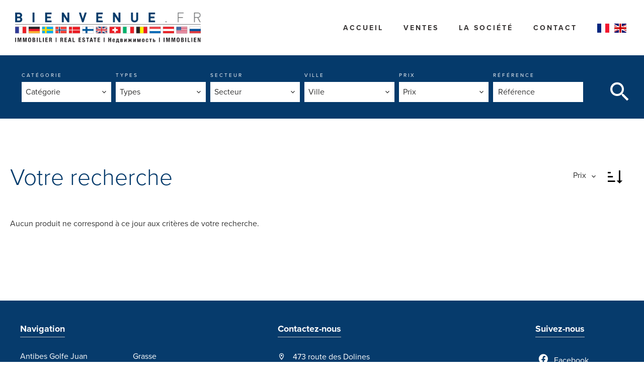

--- FILE ---
content_type: text/html; charset=UTF-8
request_url: https://bienvenue.fr/fr/var
body_size: 5581
content:
<!DOCTYPE html>
<html lang="fr" prefix="og: http://ogp.me/ns#">
  <head>

                  <meta charset="UTF-8">
              <title>Agence immobilière Bienvenue.fr</title>
              <meta name="description" content="Agence Bienvenue.fr, Conseil en immobilier. Vente et acquisition de qualité à Sophia-Antipolis">
              <meta property="og:type" content="product">
              <meta property="og:title" content="Agence immobilière Bienvenue.fr">
              <meta property="og:description" content="Agence Bienvenue.fr, Conseil en immobilier. Vente et acquisition de qualité à Sophia-Antipolis">
              <meta property="og:url" content="https://bienvenue.fr/fr/var">
              <meta property="og:image" content="https://d36vnx92dgl2c5.cloudfront.net/prod/Zenia/777/media/bd43c9bda380ce0cbb0784ea0b002d6e.webp">
              <link rel="apple-touch-icon" sizes="180x180" href="https://d36vnx92dgl2c5.cloudfront.net/prod/Zenia/777/media/4e64995deb04adda0291b87232f433b4.webp">
              <link rel="icon" type="image/png" sizes="32x32" href="https://d36vnx92dgl2c5.cloudfront.net/prod/Zenia/777/media/a34603c5fd74676c1fb674729dfb0d14.webp">
              <link rel="icon" type="image/png" sizes="16x16" href="https://d36vnx92dgl2c5.cloudfront.net/prod/Zenia/777/media/1023510e4426fc93d3d656b07f91565b.webp">
              <link rel="manifest" href="/cache/prod/Zenia/777/site.webmanifest">
              <link rel="alternate" href="https://bienvenue.fr/fr/var" hreflang="x-default">
              <link rel="alternate" href="https://bienvenue.fr/fr/var" hreflang="fr-fr">
              <link rel="alternate" href="https://bienvenue.fr/en/var" hreflang="en-gb">
              <link rel="canonical" href="https://bienvenue.fr/fr/var">
              <meta name="viewport" content="width=device-width">
          
                                                          <link rel="stylesheet" href="https://d36vnx92dgl2c5.cloudfront.net/vendor/select2/dist/css/select2.min.css">                  <link rel="stylesheet" href="https://d36vnx92dgl2c5.cloudfront.net/vendor/flag-icon-css/css/flag-icon.min.css">                  <link rel="stylesheet" href="https://d36vnx92dgl2c5.cloudfront.net/cache/prod/Zenia/777/4f89ea729d8ea3aa6cfd98688b2c40539c05e8ad-v1769752494.css">            
                                        <script async src="https://cache.consentframework.com/js/pa/28975/c/u8hMx/stub?lang=fr" ></script>                  <script async src="https://choices.consentframework.com/js/pa/28975/c/u8hMx/cmp?lang=fr" ></script>                                    <script async src="https://www.googletagmanager.com/gtag/js?id=G-T7RCKT0VSS" ></script>                  <script>
  window.dataLayer = window.dataLayer || [];
  function gtag(){dataLayer.push(arguments);}
  gtag('js', new Date());

  gtag('config', 'G-T7RCKT0VSS');
</script>
                                                                  
    
    

        
  </head>
  <body class="one-column chrome   eupopup eupopup-bottom">

    <div class="g-recaptcha"></div>
    
    
      <header>
    <div>
      <div data-id="0" class="zone zone-header-left ">

  <div id="697c47adb11d1-1" data-module-id="46056" data-instance="1" data-model-namespace="fa00e0813c0d"
      class="module module-46056 template-2 logo-template-2 module-logo "
            ><div class="module-header"><div class="module-header-content"><a href="/"><img src="https://d36vnx92dgl2c5.cloudfront.net/prod/Zenia/777/media/08a782242bc475a96da9b75dddae70d4.webp"></a></div></div><a href="/fr/" ><img src="https://d36vnx92dgl2c5.cloudfront.net/prod/Zenia/777/media/9c0738efa79bbcefa60ab2fdc8251dd6.webp"  alt="logo" /></a></div>

</div>


      <div data-id="1" class="zone zone-header-right ">

  <nav id="697c47adb1416-1" data-module-id="46058" data-instance="1" data-model-namespace="8d2dc7dfd445"
      class="module module-46058 template-1 menu-template-1 module-menu main column "
            ><button><i class="mdi mdi-menu"></i></button><ul><li><a href="/fr/" target="_self"  data-current=""><i class="mdi mdi-home"></i><span>Accueil</span></a></li><li><a href="/fr/ventes" target="_self"  data-current=""><span>Ventes</span></a></li><li><a href="/fr/la-societe" target="_self"  data-current=""><span>La société</span></a></li><li><a href="/fr/contactez-nous" target="_self"  data-current=""><span>Contact</span></a></li></ul></nav>
  <div id="697c47adb1492-1" data-module-id="46069" data-instance="1" data-model-namespace="6648cb0e60b6"
      class="module module-46069 template-1 language-template-1 module-language "
            ><div class="content" style="display:none;"><ul><li  class="current" ><a href="/fr/var"><span class="flag-icon flag-icon-fr"></span></a></li><li ><a href="/en/var"><span class="flag-icon flag-icon-gb"></span></a></li></ul></div></div>

</div>


    </div>
  </header>

  <section class="wrapper">
      <div data-id="2" class="zone zone-full-width ">


</div>


  <section data-id="3" class="zone zone-top-content ">

  <div id="697c47adb136e-1" data-module-id="46111" data-instance="1" data-model-namespace="0ded6348389f"
      class="module module-46111 homepageSearch template-1 search-template-1 module-search "
            ><form name="search-form-46111" method="post"><div class="fields-wrapper"><div class="line-wrapper form-header"></div><div class="line-wrapper form-center"><div class="field category choice  "><label for="search-form-46111_search_category">Catégorie</label><div class="field-item category"><select id="search-form-46111_search_category" name="search-form-46111[search][category]" class=""><option value="">Catégorie</option><option value="Vente|1" class="tab-0" data-tab="0">Vente</option></select></div></div><div class="field type choice  "><label for="search-form-46111_search_type">Types</label><div class="field-item type"><select id="search-form-46111_search_type" name="search-form-46111[search][type]" class=""><option value="">Types</option><option value="Appartement|1" class="tab-0" data-tab="0">Appartement</option><option value="Maison|2" class="tab-0" data-tab="0">Maison</option><option value="Terrain|3" class="tab-0" data-tab="0">Terrain</option></select></div></div><div class="field sector choice multiple "><label for="search-form-46111_search_sector">Secteur</label><div class="field-item sector"><select id="search-form-46111_search_sector" name="search-form-46111[search][sector][]" class="multiple" multiple="multiple"><optgroup label="0"><option value="Antibes Golfe Juan|24171|0" class="tab-1" data-tab="1">Antibes Golfe Juan</option><option value="Biot / Valbonne|24170|0" class="tab-1" data-tab="1">Biot / Valbonne</option><option value="Cannes|24169|0" class="tab-1" data-tab="1">Cannes</option><option value="Cap-ferrat|24168|0" class="tab-1" data-tab="1">Cap-ferrat</option><option value="Grasse|24167|0" class="tab-1" data-tab="1">Grasse</option><option value="Mougins|24166|0" class="tab-1" data-tab="1">Mougins</option><option value="Pays de Saint Paul|24165|0" class="tab-1" data-tab="1">Pays de Saint Paul</option><option value="Var|24164|0" class="tab-1" data-tab="1">Var</option></optgroup><optgroup label="1"><option value="Antibes Golfe Juan|24171|1" class="tab-1" data-tab="1">Antibes Golfe Juan</option><option value="Biot / Valbonne|24170|1" class="tab-1" data-tab="1">Biot / Valbonne</option><option value="Cannes|24169|1" class="tab-1" data-tab="1">Cannes</option><option value="Cap-ferrat|24168|1" class="tab-1" data-tab="1">Cap-ferrat</option><option value="Grasse|24167|1" class="tab-1" data-tab="1">Grasse</option><option value="Mougins|24166|1" class="tab-1" data-tab="1">Mougins</option><option value="Pays de Saint Paul|24165|1" class="tab-1" data-tab="1">Pays de Saint Paul</option><option value="Var|24164|1" class="tab-1" data-tab="1">Var</option></optgroup><optgroup label="2"><option value="Antibes Golfe Juan|24171|2" class="tab-1" data-tab="1">Antibes Golfe Juan</option><option value="Biot / Valbonne|24170|2" class="tab-1" data-tab="1">Biot / Valbonne</option><option value="Cannes|24169|2" class="tab-1" data-tab="1">Cannes</option><option value="Cap-ferrat|24168|2" class="tab-1" data-tab="1">Cap-ferrat</option><option value="Grasse|24167|2" class="tab-1" data-tab="1">Grasse</option><option value="Mougins|24166|2" class="tab-1" data-tab="1">Mougins</option><option value="Pays de Saint Paul|24165|2" class="tab-1" data-tab="1">Pays de Saint Paul</option><option value="Var|24164|2" class="tab-1" data-tab="1">Var</option></optgroup><optgroup label="3"><option value="Antibes Golfe Juan|24171|3" class="tab-1" data-tab="1">Antibes Golfe Juan</option><option value="Biot / Valbonne|24170|3" class="tab-1" data-tab="1">Biot / Valbonne</option><option value="Cannes|24169|3" class="tab-1" data-tab="1">Cannes</option><option value="Cap-ferrat|24168|3" class="tab-1" data-tab="1">Cap-ferrat</option><option value="Grasse|24167|3" class="tab-1" data-tab="1">Grasse</option><option value="Mougins|24166|3" class="tab-1" data-tab="1">Mougins</option><option value="Pays de Saint Paul|24165|3" class="tab-1" data-tab="1">Pays de Saint Paul</option><option value="Var|24164|3" class="tab-1" data-tab="1">Var</option></optgroup><optgroup label="4"><option value="Antibes Golfe Juan|24171|4" class="tab-1" data-tab="1">Antibes Golfe Juan</option><option value="Biot / Valbonne|24170|4" class="tab-1" data-tab="1">Biot / Valbonne</option><option value="Cannes|24169|4" class="tab-1" data-tab="1">Cannes</option><option value="Cap-ferrat|24168|4" class="tab-1" data-tab="1">Cap-ferrat</option><option value="Grasse|24167|4" class="tab-1" data-tab="1">Grasse</option><option value="Mougins|24166|4" class="tab-1" data-tab="1">Mougins</option><option value="Pays de Saint Paul|24165|4" class="tab-1" data-tab="1">Pays de Saint Paul</option><option value="Var|24164|4" class="tab-1" data-tab="1">Var</option></optgroup><optgroup label="5"><option value="Antibes Golfe Juan|24171|5" class="tab-1" data-tab="1">Antibes Golfe Juan</option><option value="Biot / Valbonne|24170|5" class="tab-1" data-tab="1">Biot / Valbonne</option><option value="Cannes|24169|5" class="tab-1" data-tab="1">Cannes</option><option value="Cap-ferrat|24168|5" class="tab-1" data-tab="1">Cap-ferrat</option><option value="Grasse|24167|5" class="tab-1" data-tab="1">Grasse</option><option value="Mougins|24166|5" class="tab-1" data-tab="1">Mougins</option><option value="Pays de Saint Paul|24165|5" class="tab-1" data-tab="1">Pays de Saint Paul</option><option value="Var|24164|5" class="tab-1" data-tab="1">Var</option></optgroup><optgroup label="6"><option value="Antibes Golfe Juan|24171|6" class="tab-1" data-tab="1">Antibes Golfe Juan</option><option value="Biot / Valbonne|24170|6" class="tab-1" data-tab="1">Biot / Valbonne</option><option value="Cannes|24169|6" class="tab-1" data-tab="1">Cannes</option><option value="Cap-ferrat|24168|6" class="tab-1" data-tab="1">Cap-ferrat</option><option value="Grasse|24167|6" class="tab-1" data-tab="1">Grasse</option><option value="Mougins|24166|6" class="tab-1" data-tab="1">Mougins</option><option value="Pays de Saint Paul|24165|6" class="tab-1" data-tab="1">Pays de Saint Paul</option><option value="Var|24164|6" class="tab-1" data-tab="1">Var</option></optgroup></select></div></div><div class="field city choice multiple "><label for="search-form-46111_search_city">Ville</label><div class="field-item city"><select id="search-form-46111_search_city" name="search-form-46111[search][city][]" class="multiple" multiple="multiple"><option value="Antibes (06600)|2039" class="country-FR region-25 tab-0" data-tab="0">Antibes (06600)</option><option value="Biot (06410)|2053" class="country-FR region-25 tab-0" data-tab="0">Biot (06410)</option><option value="Cannes (06400)|2064" class="country-FR region-25 tab-0" data-tab="0">Cannes (06400)</option><option value="Châteauneuf-Grasse (06740)|2073" class="country-FR region-25 tab-0" data-tab="0">Châteauneuf-Grasse (06740)</option><option value="Grasse (06130)|2104" class="country-FR region-25 tab-0" data-tab="0">Grasse (06130)</option><option value="Juan-les-Pins (06160)|2217" class="country-FR region-25 tab-0" data-tab="0">Juan-les-Pins (06160)</option><option value="La Colle-sur-Loup (06480)|2079" class="country-FR region-25 tab-0" data-tab="0">La Colle-sur-Loup (06480)</option><option value="Le Bar-sur-Loup (06620)|2045" class="country-FR region-25 tab-0" data-tab="0">Le Bar-sur-Loup (06620)</option><option value="Le Cannet (06110)|2065" class="country-FR region-25 tab-0" data-tab="0">Le Cannet (06110)</option><option value="Magagnosc (06520)|2218" class="country-FR region-25 tab-0" data-tab="0">Magagnosc (06520)</option><option value="Mandelieu-la-Napoule (06210)|2114" class="country-FR region-25 tab-0" data-tab="0">Mandelieu-la-Napoule (06210)</option><option value="Mouans-Sartoux (06370)|2119" class="country-FR region-25 tab-0" data-tab="0">Mouans-Sartoux (06370)</option><option value="Mougins (06250)|2120" class="country-FR region-25 tab-0" data-tab="0">Mougins (06250)</option><option value="Opio (06650)|2124" class="country-FR region-25 tab-0" data-tab="0">Opio (06650)</option><option value="Roquefort-les-Pins (06330)|2140" class="country-FR region-25 tab-0" data-tab="0">Roquefort-les-Pins (06330)</option><option value="Tourrettes-sur-Loup (06140)|2183" class="country-FR region-25 tab-0" data-tab="0">Tourrettes-sur-Loup (06140)</option><option value="Valbonne (06560)|2187" class="country-FR region-25 tab-0" data-tab="0">Valbonne (06560)</option><option value="Vence (06140)|2192" class="country-FR region-25 tab-0" data-tab="0">Vence (06140)</option><option value="Villeneuve-Loubet (06270)|2196" class="country-FR region-25 tab-0" data-tab="0">Villeneuve-Loubet (06270)</option></select></div></div><div class="field price choice  "><label for="search-form-46111_search_price">Prix</label><div class="field-item price"><select id="search-form-46111_search_price" name="search-form-46111[search][price]" class=""><option value="">Prix</option><optgroup label="0"><option value="0 - 750 000|0-750000|0" class="tab-0" data-tab="0">0 - 750 000</option><option value="750 000 - 1 000 000|750000-1000000|0" class="tab-0" data-tab="0">750 000 - 1 000 000</option><option value="1 000 000 - 1 500 000|1000000-1500000|0" class="tab-0" data-tab="0">1 000 000 - 1 500 000</option><option value="1 500 000 - 2 000 000|1500000-2000000|0" class="tab-0" data-tab="0">1 500 000 - 2 000 000</option><option value="2 000 000 - 3 000 000|2000000-3000000|0" class="tab-0" data-tab="0">2 000 000 - 3 000 000</option><option value="3 000 000 - 5 000 000|3000000-5000000|0" class="tab-0" data-tab="0">3 000 000 - 5 000 000</option><option value="+ 5 000 000|5000000|0" class="tab-0" data-tab="0">+ 5 000 000</option></optgroup><optgroup label="1"><option value="0 - 750 000|0-750000|1" class="tab-0" data-tab="0">0 - 750 000</option><option value="750 000 - 1 000 000|750000-1000000|1" class="tab-0" data-tab="0">750 000 - 1 000 000</option><option value="1 000 000 - 1 500 000|1000000-1500000|1" class="tab-0" data-tab="0">1 000 000 - 1 500 000</option><option value="1 500 000 - 2 000 000|1500000-2000000|1" class="tab-0" data-tab="0">1 500 000 - 2 000 000</option><option value="2 000 000 - 3 000 000|2000000-3000000|1" class="tab-0" data-tab="0">2 000 000 - 3 000 000</option><option value="3 000 000 - 5 000 000|3000000-5000000|1" class="tab-0" data-tab="0">3 000 000 - 5 000 000</option><option value="+ 5 000 000|5000000|1" class="tab-0" data-tab="0">+ 5 000 000</option></optgroup><optgroup label="2"><option value="0-1000|0-1000|2" class="tab-0" data-tab="0">0-1000</option><option value="1000-1500|1000-1500|2" class="tab-0" data-tab="0">1000-1500</option><option value="1500-2000|1500-2000|2" class="tab-0" data-tab="0">1500-2000</option><option value="2000-3000|2000-3000|2" class="tab-0" data-tab="0">2000-3000</option><option value="3000-4000|3000-4000|2" class="tab-0" data-tab="0">3000-4000</option><option value="4000+|4000|2" class="tab-0" data-tab="0">4000+</option></optgroup></select></div></div><div class="field reference text  "><label for="search-form-46111_search_reference">Référence</label><div class="field-item reference"><input type="text" id="search-form-46111_search_reference" name="search-form-46111[search][reference]" placeholder="Référence" class="" /></div></div></div><div class="line-wrapper form-bottom"></div><button type="submit" id="search-form-46111_submit" name="search-form-46111[submit]" class="submit"><i class="mdi mdi-magnify"></i><span>Rechercher</span></button></div><div  class="form-group mb-3 "><div id="search-form-46111_search" class="form-control"><input type="hidden" id="search-form-46111_search_order" name="search-form-46111[search][order]" value="price_asc" /></div></div></form></div>

</section>


  <section data-id="4" class="zone zone-content ">

  <div id="697c47adb13c2-1" data-module-id="59881" data-instance="1" data-model-namespace="4d089d512768"
      class="module module-59881 template-1 searchorder-template-1 module-search-order "
            ><form name="order-form" method="post"><div class="field order choice"><ul class="inline-list"><li><input type="radio" id="order-form_order_0" name="order-form[order]" required="required" class="tab-0" data-tab="0" value="ASC|asc" checked="checked"/><label for="order-form_order_0" class="required">ASC</label></li><li><input type="radio" id="order-form_order_1" name="order-form[order]" required="required" class="tab-0" data-tab="0" value="DESC|desc"/><label for="order-form_order_1" class="required">DESC</label></li></ul></div><div class="field criteria choice"><select id="order-form_criteria" name="order-form[criteria]" required="required" class=""><option value="">Critères</option><option value="Prix|price" class="tab-0" data-tab="0" selected="selected">Prix</option><option value="Date de création|created_date" class="tab-0" data-tab="0">Date de création</option><option value="Date de mise à jour|updated_date" class="tab-0" data-tab="0">Date de mise à jour</option><option value="Date de publication|online_date" class="tab-0" data-tab="0">Date de publication</option><option value="Pièces|rooms" class="tab-0" data-tab="0">Pièces</option><option value="Chambres|bedrooms" class="tab-0" data-tab="0">Chambres</option><option value="Couchages|sleeps" class="tab-0" data-tab="0">Couchages</option><option value="Surface|area" class="tab-0" data-tab="0">Surface</option><option value="Code postal|zipcode" class="tab-0" data-tab="0">Code postal</option><option value="Prix de vente|price_sold" class="tab-0" data-tab="0">Prix de vente</option></select></div></form><div class="orders"><i class="asc mdi mdi-sort-ascending" data-order="asc"></i><i class="desc mdi mdi-sort-descending" data-order="desc"></i></div></div>
  <div id="697c47adb13e9-1" data-module-id="46028" data-instance="1" data-model-namespace="c4ba6775e825"
      class="module module-46028 template-3 listing-template-3 module-listing "
            ><div class="module-header"><h1 class="module-header-title">Votre recherche</h1></div><div class="message no-results"><p>Aucun produit ne correspond à ce jour aux critères de votre recherche.</p></div><ul class="_list listing"></ul><nav class="pager" data-appear-top-offset="0"  style="display:none" ><ul></ul></nav></div>

</section>


  <section data-id="5" class="zone zone-bottom-content ">


</section>


  </section>

  <footer>
    <div data-id="6" class="zone zone-footer ">

  <nav id="697c47adb1338-1" data-module-id="46067" data-instance="1" data-model-namespace="bb997d580d9b"
      class="module module-46067 template-1 menu-template-1 module-menu column "
            ><div class="module-header"><h2 class="module-header-title">Navigation</h2></div><ul><li><a href="/fr/antibes-golfe-juan" target="_self"  data-current=""><span>Antibes Golfe Juan</span></a></li><li><a href="/fr/biot-valbonne" target="_self"  data-current=""><span>Biot / Valbonne</span></a></li><li><a href="/fr/cannes" target="_self"  data-current=""><span>Cannes</span></a></li><li><a href="/fr/cap-ferrat" target="_self"  data-current=""><span>Cap-ferrat</span></a></li><li><a href="/fr/grasse" target="_self"  data-current=""><span>Grasse</span></a></li><li><a href="/fr/mougins" target="_self"  data-current=""><span>Mougins</span></a></li><li><a href="/fr/pays-de-saint-paul" target="_self"  data-current=""><span>Pays de Saint Paul</span></a></li><li class="current "><a href="/fr/var" target="_self"  data-current="1"><span>Var</span></a></li></ul></nav>
  <div id="697c47adb1439-1" data-module-id="46135" data-instance="1" data-model-namespace="c91d5eb1b3f0"
      class="module module-46135 template-1 agency-template-1 module-agency simple "
            ><div class="module-header"><h2 class="module-header-title">Contactez-nous</h2></div><article class="agency"><div class="info"><p class="address"><i class="mdi mdi-map-marker-outline"></i>
						473 route des Dolines<br>
																Villantipolis 6<br>
																06560
						Sophia-Antipolis<br>
																France
									</p><p><span class="phone"><i class="mdi mdi-phone"></i><a href="tel:+33-0493747474">+33 4 93 74 74 74</a></span><br></p></div></article></div>
  <div id="697c47adb1467-1" data-module-id="46068" data-instance="1" data-model-namespace="f4829b9504d0"
      class="module module-46068 template-1 social-menu-template-1 module-social-menu "
            ><div class="module-header"><h2 class="module-header-title">Suivez-nous</h2></div><ul><li class="social facebook"><a href="https://www.facebook.com/#" target="_blank" rel="me"><i class="mdi mdi-facebook"></i><span>Facebook</span></a></li><li class="social instagram"><a href="https://www.instagram.com/#" target="_blank" rel="me"><i class="mdi mdi-instagram"></i><span>Instagram</span></a></li><li class="social twitter"><a href="https://twitter.com/#" target="_blank" rel="me"><svg xmlns="http://www.w3.org/2000/svg" fill="none" height="19" width="19" viewbox="0 0 512 512"><path clip-rule="evenodd" d="M192.034 98H83l129.275 170.757L91.27 412h55.908l91.521-108.34 81.267 107.343H429L295.968 235.284l.236.303L410.746 99.994h-55.908l-85.062 100.694zm-48.849 29.905h33.944l191.686 253.193h-33.944z" fill="#fff" fill-rule="evenodd"/></svg><span>Twitter</span></a></li></ul></div>

</div>


    <div data-id="7" class="zone zone-legal ">

  <div id="697c47adb12f4-1" data-module-id="46059" data-instance="1" data-model-namespace="73103ddd969c"
      class="module module-46059 template-3 legal-template-3 module-legal template3 "
            ><nav><ul><li><a href="/fr/">
					©2026
					Bienvenue.fr
				</a></li><li ><a href="/fr/mentions-legales">Mentions légales</a></li><li ><a href="/fr/nos-honoraires">Honoraires d'agence</a></li><li><a href='javascript:Sddan.cmp.displayUI()'>Changer ses préférences cookies</a></li><li><a href="https://apimo.net/fr/site-internet/">
										Design by <span>Apimo™</span></a></li></ul></nav></div>

</div>


  </footer>

                      <link media="print"onload="this.media='all'"rel="stylesheet" href="https://d36vnx92dgl2c5.cloudfront.net/static/Realtix/Global/mdi/css/materialdesignicons.min.css">                  <link media="print"onload="this.media='all'"rel="stylesheet" href="https://d36vnx92dgl2c5.cloudfront.net/vendor/kernel-webfont/build/css/icons.css">                                                                  
    
                  <script src="https://d36vnx92dgl2c5.cloudfront.net/cache/prod/Zenia/777/model/090188f3201dd7e46c9e707cbf5889ad0a8dfd2e-v1769752494.2884.js" ></script>                                                      <script src="https://d36vnx92dgl2c5.cloudfront.net/vendor/jquery/dist/jquery.min.js" ></script>                                                      <script src="https://d36vnx92dgl2c5.cloudfront.net/vendor/select2/dist/js/select2.full.min.js" ></script>                  <script src="https://d36vnx92dgl2c5.cloudfront.net/vendor/owl.carousel/owl.carousel.js" ></script>                  <script src="https://d36vnx92dgl2c5.cloudfront.net/cache/prod/Zenia/777/2847c0e320c6874d2cf2fd1f7ee09776b277e397-v1769752493.js" ></script>        
        
    
    <div class="recaptcha-terms">
      <p>Ce site est protégé par reCAPTCHA et les règles de <a target='_blank' href='https://policies.google.com/privacy'>confidentialité</a> et les <a target='_blank' href='https://policies.google.com/terms'>conditions d'utilisation</a> de Google s'appliquent.</p>
    </div>

  </body>
</html>


--- FILE ---
content_type: text/css
request_url: https://d36vnx92dgl2c5.cloudfront.net/cache/prod/Zenia/777/4f89ea729d8ea3aa6cfd98688b2c40539c05e8ad-v1769752494.css
body_size: 16436
content:
@import url('https://fonts.googleapis.com/css?family=Lato:300,400,700');@import url('https://fonts.googleapis.com/css?family=Playfair+Display:400,700&display=swap');@import url("https://use.typekit.net/ffb3wfs.css");.layout{max-width:1240px;margin:0 auto}.fixed{position:fixed;top:0;right:0;left:0;background-color:#191919;z-index:9999}.api-spinner{display:flex;flex-direction:row;flex-wrap:wrap;align-items:center;justify-content:center;position:absolute;top:0;left:0;width:100%;height:100%;background-color:rgba(0,0,0,0.5)}.api-spinner>div{width:18px;height:18px;background-color:#fff;border-radius:100%;display:inline-block;-webkit-animation:sk-bouncedelay 1.4s infinite ease-in-out both;animation:sk-bouncedelay 1.4s infinite ease-in-out both}.api-spinner .bounce1{-webkit-animation-delay:-0.32s;animation-delay:-0.32s}.api-spinner .bounce2{-webkit-animation-delay:-0.16s;animation-delay:-0.16s}@-webkit-keyframes sk-bouncedelay{0%,80%,100%{-webkit-transform:scale(0)}40%{-webkit-transform:scale(1)}}@keyframes sk-bouncedelay{0%,80%,100%{-webkit-transform:scale(0);transform:scale(0)}40%{-webkit-transform:scale(1);transform:scale(1)}}html{box-sizing:border-box}*,*:before,*:after{box-sizing:inherit}.clearfix:after,.zone:after,.module-cluster:after{content:"";display:table;clear:both}.ratioPicture{position:relative;padding-bottom:66.6%;overflow:hidden}.ratioPicture[data-ratio="1/1"]{padding-bottom:100%}.ratioPicture[data-ratio="2/3"]{padding-bottom:150%}.ratioPicture[data-ratio="3/2"]{padding-bottom:66.6%}.ratioPicture[data-ratio="4/3"]{padding-bottom:75%}.ratioPicture[data-ratio="16/9"]{padding-bottom:56.25%}.ratioPicture img,.ratioPicture iframe{position:absolute;top:-9999px;bottom:-9999px;left:-9999px;right:-9999px;height:100%;margin:auto;max-width:none !important;max-height:none !important}.ratio[data-ratio="1/1"]{aspect-ratio:1/1}.ratio[data-ratio="2/3"]{aspect-ratio:2/3}.ratio[data-ratio="1/2"]{aspect-ratio:1/2}.ratio[data-ratio="9/10"]{aspect-ratio:9/10}.ratio[data-ratio="3/2"]{aspect-ratio:3/2}.ratio[data-ratio="4/3"]{aspect-ratio:4/3}.ratio[data-ratio="16/9"]{aspect-ratio:16/9}.ratio[data-ratio="4"]{aspect-ratio:4}.ratio[data-ratio="3"]{aspect-ratio:3}.row-1,.row-2,.row-3,.row-4,.row-5,.row-6{position:relative;width:100%;padding-left:20px;padding-right:20px;margin:0 auto}.row-1{max-width:1024px}.row-2{max-width:1280px}.row-3{max-width:1440px}.row-4{max-width:1680px}.row-5{max-width:1920px}.row-6{max-width:2560px}.ApiFieldGroup .CaptationContent{background:none}.module.hidden{display:none}#sd-cmp *{max-height:100vh;font-size:14px}.grecaptcha-badge{z-index:99999}@media only screen and (max-width:640px){.grecaptcha-badge{visibility:hidden}}@media only screen and (min-width:641px){.recaptcha-terms{display:none}}.recaptcha-terms{padding:5px 10px;text-align:center}.recaptcha-terms p{font-size:11px;line-height:19px;opacity:.7}.recaptcha-terms a{color:#1a73e8}.select2-results__option{position:relative;font-size:14px}.select2-results__options[aria-multiselectable="true"] .select2-results__option[role="treeitem"]:not(.loading-results):before,.select2-results__options[aria-multiselectable="true"] .select2-results__option[role="option"]:not(.loading-results):before{content:"\F0131";display:inline-block;font:normal normal normal 24px/1 "Material Design Icons";font-size:inherit;text-rendering:auto;line-height:inherit;-webkit-font-smoothing:antialiased;font-size:20px;margin-right:5px;position:absolute;left:5px}.select2-results__options[aria-multiselectable="true"] .select2-results__option[role="treeitem"][aria-selected=true]:not(.loading-results):before,.select2-results__options[aria-multiselectable="true"] .select2-results__option[role="option"][aria-selected=true]:not(.loading-results):before{content:"\F0856";display:inline-block;font:normal normal normal 24px/1 "Material Design Icons";font-size:inherit;text-rendering:auto;line-height:inherit;-webkit-font-smoothing:antialiased;font-size:20px;margin-right:5px;color:#11a911;position:absolute;left:5px}.select2-results__options[aria-multiselectable="true"] .select2-results__option.select2-results__message[role="treeitem"]:before,.select2-results__options[aria-multiselectable="true"] .select2-results__option.loading-results[role="treeitem"]:before{content:none}.select2-results__options[aria-multiselectable="true"] .select2-results__option[role="treeitem"].tab-1:before{margin-right:30px}.select2-results__options[aria-multiselectable="true"] .select2-results__option[role="treeitem"].tab-2:before{margin-right:60px}.select2-container--default .select2-results__option[aria-selected=true]{background-color:initial;color:#000}.select2-container--default .select2-results__option--highlighted[aria-selected]{background-color:initial;color:#000}.select2-container--default li.select2-results__option[role="treeitem"]:hover{background-color:#E4E4E4 !important;color:#000 !important}.select2-selection__choice{display:inline-block !important;float:none!important}.select2-selection__choice__remove{display:none!important}.select2-results__group{display:none!important}.select2-results__options[aria-multiselectable="true"] .select2-results__option.tab-1:after,.select2-results__options[aria-multiselectable="true"] .select2-results__option.tab-2:after{content:"";width:15px;height:12px;position:absolute;top:10px;border-left:2px solid #cec9c9;border-bottom:2px solid #cec9c9;left:30px}.select2-results__options[aria-multiselectable="true"] .select2-results__option.tab-2:after{left:60px}.select2-results__options[aria-multiselectable="true"] .select2-results__option:not(.loading-results):not(.select2-results__message){padding-left:30px}.select2-results__options[aria-multiselectable="true"] .select2-results__option:not(.loading-results):not(.select2-results__message).tab-1{padding-left:60px}.select2-results__options[aria-multiselectable="true"] .select2-results__option:not(.loading-results):not(.select2-results__message).tab-2{padding-left:90px}.select2-container--default .select2-results__option[role=group]{padding-left:0px}.select2-selection.select2-selection--single,.select2-selection.select2-selection--multiple{height:40px;border-radius:0}.select2-selection.select2-selection--single .select2-selection__rendered,.select2-selection.select2-selection--single .select2-selection__arrow,.select2-selection.select2-selection--multiple .select2-selection__rendered li{height:40px;line-height:40px}.select2-container--default .select2-results>.select2-results__options{max-height:252px}.select2-autocomplete-custom-choice{display:block;padding-left:8px;padding-right:5px;overflow:hidden;text-overflow:ellipsis;white-space:nowrap}.select2-container--default .select2-results__option .select2-results__option{padding-left:6px}.ApiFieldGroup{display:flex;flex-direction:column;align-items:center;position:relative}.ApiFieldGroup .CaptationContent{position:relative;min-height:14px;background-color:#fff;margin:0;padding:5px 8px}.ApiFieldGroup .CaptationContent span{text-overflow:ellipsis;white-space:nowrap;overflow:hidden;cursor:pointer;display:block;padding-right:30px}.ApiFieldGroup .CaptationContent label{position:absolute;top:0;right:0;bottom:0;width:30px;line-height:40px}.ApiFieldGroup.open .CaptationContent label i::before{content:"\F0143"}.ApiFieldGroup.close .CaptationContent label i::before{content:"\F0140"}.ApiFieldGroup .FieldWrapper{background-color:#7f8c8d;z-index:1000;position:absolute;box-sizing:border-box;background:#fff;top:100%;margin-top:3px}.ApiFieldGroup.open .FieldWrapper{display:block}.ApiFieldGroup.close .FieldWrapper{display:none}.SumoSelect p{margin:0}.SumoSelect{width:100%}.SelectBox{padding:5px 8px}.sumoStopScroll{overflow:hidden}.SumoSelect .hidden{display:none}.SumoSelect .search-txt{display:none;outline:none}.SumoSelect .no-match{display:none;padding:6px}.SumoSelect .error{display:none;padding:6px}.SumoSelect .searching{display:none;padding:6px}.SumoSelect.open .search-txt{display:inline-block;position:absolute;top:0;left:0;width:100%;margin:0;padding:5px 8px;border:none;-webkit-box-sizing:border-box;-moz-box-sizing:border-box;box-sizing:border-box;border-radius:5px}.SumoSelect.open>.search>span,.SumoSelect.open>.search>label{visibility:hidden}.SelectClass,.SumoUnder{position:absolute;top:0;left:0;right:0;height:100%;width:100%;border:none;-webkit-box-sizing:border-box;-moz-box-sizing:border-box;box-sizing:border-box;-ms-filter:"progid:DXImageTransform.Microsoft.Alpha(Opacity=0)";filter:alpha(opacity=0);-moz-opacity:0;-khtml-opacity:0;opacity:0}.SelectClass{z-index:1}.SumoSelect>.optWrapper>.options li.opt label,.SumoSelect>.CaptionCont,.SumoSelect .select-all>label{user-select:none;-o-user-select:none;-moz-user-select:none;-khtml-user-select:none;-webkit-user-select:none}.SumoSelect{display:inline-block;position:relative;outline:none}.SumoSelect .CaptionCont.SelectBox label{line-height:20px}.SumoSelect>.CaptionCont{position:relative;min-height:14px;background-color:#fff;margin:0}.SumoSelect>.CaptionCont>span{display:block;padding-right:30px;text-overflow:ellipsis;white-space:nowrap;overflow:hidden;cursor:default;opacity:1}.SumoSelect>.CaptionCont>span.placeholder{color:black}.SumoSelect>.CaptionCont>label{position:absolute;top:0;right:0;bottom:0;width:30px}.SumoSelect>.CaptionCont>label>i{width:16px;height:16px;display:block;position:absolute;top:0;left:0;right:0;bottom:0;margin:auto;opacity:1}.SumoSelect.open>.CaptionCont>label>i::before{content:"\F0143"}.SumoSelect>.CaptionCont>label>i::before{content:"\F0140"}.SumoSelect>.optWrapper{display:none;z-index:1000;top:30px;width:100%;position:absolute;left:0;-webkit-box-sizing:border-box;-moz-box-sizing:border-box;box-sizing:border-box;background:#fff;box-shadow:2px 3px 3px rgba(0,0,0,0.11);overflow:hidden;margin-top:3px}.SumoSelect.open>.optWrapper{top:40px;display:block}.SumoSelect.open>.optWrapper.up{top:auto;bottom:100%;margin-bottom:5px}.SumoSelect>.optWrapper ul{list-style:none;display:block;padding:0;margin:0;overflow:auto}.SumoSelect>.optWrapper>.options{border-radius:2px;position:relative;max-height:205px}.SumoSelect>.optWrapper>.options li.group.disabled>label{opacity:.5}.SumoSelect>.optWrapper>.options li ul li.opt{padding-left:22px}.SumoSelect>.optWrapper.multiple>.options li ul li.opt{padding-left:50px}.SumoSelect>.optWrapper.isFloating>.options{max-height:100%;box-shadow:0 0 100px #595959}.SumoSelect>.optWrapper>.options li.opt{padding:6px 6px;position:relative;border-bottom:1px solid #f5f5f5}.SumoSelect>.optWrapper>.options>li.opt:first-child{border-radius:2px 2px 0 0}.SumoSelect>.optWrapper>.options>li.opt:last-child{border-radius:0 0 2px 2px;border-bottom:none}.SumoSelect>.optWrapper>.options li.opt:hover{background-color:#E4E4E4}.SumoSelect>.optWrapper>.options li.opt.sel{background-color:#a1c0e4;border-bottom:1px solid #a1c0e4}.SumoSelect>.optWrapper>.options li label{text-overflow:ellipsis;white-space:nowrap;overflow:hidden;display:block;cursor:pointer}.SumoSelect>.optWrapper>.options li span{display:none}.SumoSelect>.optWrapper>.options li.group>label{cursor:default;padding:8px 6px;font-weight:bold}.SumoSelect>.optWrapper.isFloating{position:fixed;top:0;left:0;right:0;width:90%;bottom:0;margin:auto;max-height:90%}.SumoSelect>.optWrapper>.options li.opt.disabled{background-color:inherit;pointer-events:none}.SumoSelect>.optWrapper>.options li.opt.disabled *{-ms-filter:"progid:DXImageTransform.Microsoft.Alpha(Opacity=50)";filter:alpha(opacity=50);-moz-opacity:.5;-khtml-opacity:.5;opacity:.5}.SumoSelect>.optWrapper.multiple>.options li.opt{padding-left:35px;cursor:pointer}.SumoSelect>.optWrapper.multiple>.options li.opt span,.SumoSelect .select-all>span{position:absolute;display:block;width:35px;top:0;bottom:0;margin-left:-35px}.SumoSelect>.optWrapper.multiple>.options li.opt span i,.SumoSelect .select-all>span i{position:absolute;margin:auto;left:0;right:0;top:0;bottom:0;width:14px;height:14px;border:1px solid #AEAEAE;border-radius:2px;box-shadow:inset 0 1px 3px rgba(0,0,0,0.15);background-color:#fff}.SumoSelect>.optWrapper>.MultiControls{display:none;border-top:1px solid #ddd;background-color:#fff;box-shadow:0 0 2px rgba(0,0,0,0.13);border-radius:0 0 3px 3px}.SumoSelect>.optWrapper.multiple.isFloating>.MultiControls{display:block;margin-top:5px;position:absolute;bottom:0;width:100%}.SumoSelect>.optWrapper.multiple.okCancelInMulti>.MultiControls{display:block}.SumoSelect>.optWrapper.multiple.okCancelInMulti>.MultiControls>p{padding:6px}.SumoSelect>.optWrapper.multiple>.MultiControls>p{display:inline-block;cursor:pointer;padding:12px;width:50%;box-sizing:border-box;text-align:center}.SumoSelect>.optWrapper.multiple>.MultiControls>p:hover{background-color:#f1f1f1}.SumoSelect>.optWrapper.multiple>.MultiControls>p.btnOk{border-right:1px solid #DBDBDB;border-radius:0 0 0 3px}.SumoSelect>.optWrapper.multiple>.MultiControls>p.btnCancel{border-radius:0 0 3px 0}.SumoSelect>.optWrapper.isFloating>.options li.opt{padding:12px 6px}.SumoSelect>.optWrapper.multiple.isFloating>.options li.opt{padding-left:35px}.SumoSelect>.optWrapper.multiple.isFloating{padding-bottom:43px}.SumoSelect>.optWrapper.multiple>.options li.opt.selected span i,.SumoSelect .select-all.selected>span i,.SumoSelect .select-all.partial>span i{background-color:#11a911;box-shadow:none;border-color:transparent;background-image:url('[data-uri]');background-repeat:no-repeat;background-position:center center}.SumoSelect.disabled{opacity:.7;cursor:not-allowed}.SumoSelect.disabled>.CaptionCont{border-color:#ccc;box-shadow:none}.SumoSelect .select-all{border-radius:3px 3px 0 0;position:relative;border-bottom:1px solid #ddd;background-color:#fff;padding:6px 0 0 35px;height:40px;cursor:pointer}.SumoSelect .select-all>label,.SumoSelect .select-all>span i{cursor:pointer}.SumoSelect .select-all.partial>span i{background-color:#ccc}.SumoSelect>.optWrapper>.options li.optGroup{padding-left:5px;text-decoration:underline}.btnCancel{display:none!important}.owl-carousel .animated{-webkit-animation-duration:1000ms;animation-duration:1000ms;-webkit-animation-fill-mode:both;animation-fill-mode:both}.owl-carousel .owl-animated-in{z-index:0}.owl-carousel .owl-animated-out{z-index:1}.owl-carousel .fadeOut{-webkit-animation-name:fadeOut;animation-name:fadeOut}@-webkit-keyframes fadeOut{0%{opacity:1}100%{opacity:0}}@keyframes fadeOut{0%{opacity:1}100%{opacity:0}}.owl-height{-webkit-transition:height 500ms ease-in-out;-moz-transition:height 500ms ease-in-out;-ms-transition:height 500ms ease-in-out;-o-transition:height 500ms ease-in-out;transition:height 500ms ease-in-out}.owl-carousel{display:none;width:100%;-webkit-tap-highlight-color:transparent;position:relative;z-index:1}.owl-carousel .owl-stage{position:relative;-ms-touch-action:pan-Y}.owl-carousel .owl-stage:after{content:".";display:block;clear:both;visibility:hidden;line-height:0;height:0}.owl-carousel .owl-stage-outer{position:relative;overflow:hidden;-webkit-transform:translate3d(0, 0, 0)}.owl-carousel .owl-controls .owl-nav .owl-prev,.owl-carousel .owl-controls .owl-nav .owl-next,.owl-carousel .owl-controls .owl-dot{cursor:pointer;cursor:hand;-webkit-user-select:none;-khtml-user-select:none;-moz-user-select:none;-ms-user-select:none;user-select:none}.owl-carousel.owl-loaded{display:block}.owl-carousel.owl-loading{opacity:0;display:block}.owl-carousel.owl-hidden{opacity:0}.owl-carousel .owl-refresh .owl-item{display:none}.owl-carousel .owl-item{position:relative;min-height:1px;float:left;-webkit-backface-visibility:hidden;-webkit-tap-highlight-color:transparent;-webkit-touch-callout:none;-webkit-user-select:none;-moz-user-select:none;-ms-user-select:none;user-select:none}.owl-carousel .owl-item img{display:block;width:100%;-webkit-transform-style:preserve-3d}.owl-carousel.owl-text-select-on .owl-item{-webkit-user-select:auto;-moz-user-select:auto;-ms-user-select:auto;user-select:auto}.owl-carousel .owl-grab{cursor:move;cursor:-webkit-grab;cursor:-o-grab;cursor:-ms-grab;cursor:grab}.owl-carousel.owl-rtl{direction:rtl}.owl-carousel.owl-rtl .owl-item{float:right}.no-js .owl-carousel{display:block}.owl-carousel .owl-item .owl-lazy{opacity:0;-webkit-transition:opacity 400ms ease;-moz-transition:opacity 400ms ease;-ms-transition:opacity 400ms ease;-o-transition:opacity 400ms ease;transition:opacity 400ms ease}.owl-carousel .owl-item img{transform-style:preserve-3d}.owl-carousel .owl-video-wrapper{position:relative;height:100%;background:#000}.owl-carousel .owl-video-play-icon{position:absolute;height:80px;width:80px;left:50%;top:50%;margin-left:-40px;margin-top:-40px;background:url("owl.video.play.png") no-repeat;cursor:pointer;z-index:1;-webkit-backface-visibility:hidden;-webkit-transition:scale 100ms ease;-moz-transition:scale 100ms ease;-ms-transition:scale 100ms ease;-o-transition:scale 100ms ease;transition:scale 100ms ease}.owl-carousel .owl-video-play-icon:hover{-webkit-transition:scale(1.3, 1.3);-moz-transition:scale(1.3, 1.3);-ms-transition:scale(1.3, 1.3);-o-transition:scale(1.3, 1.3);transition:scale(1.3, 1.3)}.owl-carousel .owl-video-playing .owl-video-tn,.owl-carousel .owl-video-playing .owl-video-play-icon{display:none}.owl-carousel .owl-video-tn{opacity:0;height:100%;background-position:center center;background-repeat:no-repeat;-webkit-background-size:contain;-moz-background-size:contain;-o-background-size:contain;background-size:contain;-webkit-transition:opacity 400ms ease;-moz-transition:opacity 400ms ease;-ms-transition:opacity 400ms ease;-o-transition:opacity 400ms ease;transition:opacity 400ms ease}.owl-carousel .owl-video-frame{position:relative;z-index:1}.module-logo{max-width:300px}.module-logo a{text-indent:0 !important}.module-logo img{width:100%}.module-legal.template3 ul{text-align:center}.module-legal.template3 ul li{display:inline-block;position:relative}.module-legal.template3 ul li a{position:relative}.module-legal.template3 ul li:not(:first-child):before{content:"\F044A";display:inline-block;font:normal normal normal 24px/1 "Material Design Icons";font-size:inherit;text-rendering:auto;line-height:inherit;-webkit-font-smoothing:antialiased;-moz-osx-font-smoothing:grayscale;margin-right:5px;font-size:10px;vertical-align:middle}.module-legal.template3 ul li:not(:first-child){margin-left:5px}section.legalContent{display:-webkit-box;display:-ms-flexbox;display:flex;-ms-flex-wrap:wrap;flex-wrap:wrap;margin-bottom:50px}section.legalContent h2{margin-bottom:10px;padding-bottom:0}section.legalContent p{font-size:14px;line-height:20px}section.legalContent div{width:100%}section.legalContent article.editor,section.legalContent article.publisher{width:49%;padding-left:20px;border-left:2px solid;margin-top:40px}section.cookies{-webkit-column-count:2;-moz-column-count:2;column-count:2;-webkit-column-gap:70px;-moz-column-gap:70px;column-gap:70px;padding:20px;background:#f1f1f1}section.cookies h2{-webkit-column-span:all;-moz-column-span:all;column-span:all;display:block}section.cookies h3{margin-bottom:5px;font-size:18px;font-family:'Lato'}section.cookies p{font-size:14px;line-height:20px}.module-menu{position:relative}.module-menu .module-menu ul,.module-menu .module-menu dl,.module-menu .module-menu dl dt,.module-menu .module-menu dl dd{padding:0;margin:0}.module-menu button{display:none;padding:5px 10px;border:none;cursor:pointer}.module-menu button i{font-size:24px}.module-menu a[data-anchor]{cursor:pointer}.module-menu.inline ul>li,.module-menu.main ul>li{display:inline-block;position:relative;list-style:none;margin:10px}@media screen and (min-width:1025px){.module-menu ul li ul{display:none;position:absolute;left:0;margin:10px}.module-menu ul li ul li{margin:0}.module-menu ul li.sub-menu:after{position:absolute;left:50%;top:100%;margin-left:-6px;display:inline-block;content:"\F0140";font:normal normal normal 12px/1 "Material Design Icons"}}.module-menu ul li:hover ul{display:block}@media screen and (max-width:1024px){.module-menu.main button{display:block}.module-menu.main>ul{display:none}.module-menu.main>ul.active{display:block}.module-menu.main>ul li{display:block}}.module-search form{position:relative}.module-search .SumoSelect>.optWrapper>.options li.opt{padding-right:28px}.module-search .SumoSelect>.optWrapper>.options .group>label{display:none}.SumoSelect>.optWrapper.multiple>.options li ul li.opt{padding-left:35px}.dropdown-price .select2-results__options[aria-multiselectable="true"]>li{padding-left:0!important}.module-search .field.hidden{display:none}.module-search.dynamic-label .field{position:relative;display:block}.module-search.dynamic-label .line-wrapper.form-center>.field label{position:absolute;background:linear-gradient(to top, transparent 55%, transparent 55%, transparent 45%);left:0;top:-20px;cursor:text;font-size:75%;padding-left:3px;padding-right:3px;z-index:99999;letter-spacing:0px;opacity:1;text-transform:capitalize;transition:all .2s}.module-search:not(.open) form .fields-wrapper .line-wrapper.search-advanced{display:none}.module-search.open form .fields-wrapper .advanced-btn{display:none}.module-search.wrapper_search-advanced form .fields-wrapper{flex-wrap:wrap}.module-search form .fields-wrapper .advanced-btn{display:flex;align-items:center;justify-content:center;position:relative;bottom:-40px;width:100%;height:0px}.module-search form .fields-wrapper .advanced-btn button{display:flex;background:white;line-height:30px;box-shadow:rgba(0,0,0,0.1) 0 20px 25px -5px,rgba(0,0,0,0.04) 0 10px 10px -5px}.module-search form .fields-wrapper .advanced-btn button span{display:block}.module-search form .fields-wrapper .advanced-btn-close{background:transparent}.module-search form .fields-wrapper .advanced-btn-close i,.module-search form .fields-wrapper .advanced-btn button span,.module-search form .fields-wrapper .advanced-btn button i:before{color:black}.module-search form .fields-wrapper .line-wrapper.search-advanced{padding:10px;width:calc(100% - 40px);position:relative}.module-search form .fields-wrapper .line-wrapper.search-advanced .advanced-close{width:100%;text-align:center}.module-search form .fields-wrapper .line-wrapper.search-advanced .field{width:20%;text-align:left}.module-search form .fields-wrapper .line-wrapper.search-advanced button.advanced-btn-close{margin-top:15px;text-align:center;width:40px;justify-content:center;align-items:center;height:40px;overflow:hidden;border:1px solid #d1d5db;padding:0px;border-radius:2px;font-weight:bold;font-size:12px;line-height:18px;cursor:pointer;color:#fff;background:white}.module-search form .fields-wrapper .line-wrapper.search-advanced button.advanced-btn-close span{display:none}.module-search form .fields-wrapper .line-wrapper.search-advanced button.advanced-btn-close>i{font-size:25px}@media only screen and (max-width:768px){.module-search form .fields-wrapper .line-wrapper.search-advanced{justify-content:center;align-items:center}.module-search form .fields-wrapper .line-wrapper.search-advanced .field{width:100%;margin-top:15px}}@media only screen and (max-width:1024px){.wrapper_search-advanced.open form .fields-wrapper{padding-bottom:50px}.wrapper_search-advanced.open form button.submit{width:calc(100% - 40px);position:absolute;bottom:0}}.module-search.dynamic-label form .fields-wrapper .line-wrapper.form-center>.field input:placeholder-shown:not(:focus)+*{font-size:100%;top:9px;padding-left:3px}.module-search.dynamic-label select::placeholder,.module-search.dynamic-label input::placeholder{opacity:1;transition:all .2s}.module-search.dynamic-label select:placeholder-shown:not(:focus)::placeholder,.module-search.dynamic-label input:placeholder-shown:not(:focus)::placeholder{opacity:0}.room_range,.price_range,.area_range{width:100%}.room_range .field,.price_range .field,.area_range .field{float:left;width:50%}.room_range .field input,.price_range .field input,.area_range .field input{width:100%}.select2-results__options[aria-multiselectable="true"] .select2-results__option:not(.loading-results):not(.select2-results__message).tab-3{padding-left:120px}.select2-results__options[aria-multiselectable="true"] .select2-results__option.tab-3:after{left:90px}.select2-results__options[aria-multiselectable="true"] .select2-results__option.tab-3:after{content:"";width:15px;height:12px;position:absolute;top:10px;border-left:2px solid #cec9c9;border-bottom:2px solid #cec9c9}.module-search .field.location .SumoSelect .optWrapper .options li.tab-1 label{padding-left:20px}.module-search .field.location .SumoSelect .optWrapper .options li.tab-2 label{padding-left:40px}.module-search .field.location .SumoSelect .optWrapper .options li.tab-1 label:before,.module-search .SumoSelect .optWrapper .options li.tab-2 label:before{content:"";display:inline-block;width:15px;height:33%;position:absolute;top:20%;margin-left:-20px;border-left:2px solid #cec9c9;border-bottom:2px solid #cec9c9}@-webkit-keyframes rotating{from{-webkit-transform:rotate(0deg);-o-transform:rotate(0deg);transform:rotate(0deg)}to{-webkit-transform:rotate(360deg);-o-transform:rotate(360deg);transform:rotate(360deg)}}@keyframes rotating{from{-ms-transform:rotate(0deg);-moz-transform:rotate(0deg);-webkit-transform:rotate(0deg);-o-transform:rotate(0deg);transform:rotate(0deg)}to{-ms-transform:rotate(360deg);-moz-transform:rotate(360deg);-webkit-transform:rotate(360deg);-o-transform:rotate(360deg);transform:rotate(360deg)}}.module-search i.rotating:before{-webkit-animation:rotating 1s linear infinite;-moz-animation:rotating 1s linear infinite;-ms-animation:rotating 1s linear infinite;-o-animation:rotating 1s linear infinite;animation:rotating 1s linear infinite}.module-search-datepicker .datepicker--pointer{display:none}.module-search-datepicker .datepicker{width:100%}.module-search-datepicker .datepicker--cells{justify-content:space-evenly}.module-search-datepicker .datepicker--cell.datepicker--cell-day{width:calc(calc( 100% / 7) - 2px);margin-bottom:2px}.module-search-datepicker .datepicker--cell.datepicker--cell-day.free{background-color:#edf6f6;color:#008489}.module-search-datepicker .datepicker--cell.datepicker--cell-day.-other-month-{background:none;color:#d8d8d8}.module-search-datepicker .datepicker--cell.datepicker--cell-day.booked{background:repeating-linear-gradient(-45deg, #fff, #fff 3px, #ebebeb 3px, #ebebeb 4px);color:#d8d8d8 !important}.module-search-datepicker .datepicker--cell.datepicker--cell-day.-range-from-,.module-search-datepicker .datepicker--cell.datepicker--cell-day.-range-to-{background-color:#008489;color:#fff}.module-search-datepicker .datepicker--cell.datepicker--cell-day.-in-range-{background-color:#cceeeb;color:#fff}.module-search-datepicker .datepicker--cell.datepicker--cell-day.-focus-{background-color:#008489cc;color:#fff}.select2-dropdown .select2-results__option[aria-disabled=true]:not(.loading-results){display:none}.slider-track{position:relative;height:5px;background:#e0e0e0;border-radius:5px;margin-bottom:20px}.slider-range{position:absolute;height:100%;background:#c0c0c0}.slider-handle{position:absolute;top:50%;width:20px;height:20px;background:white;border:2px solid #c0c0c0;border-radius:50%;transform:translate(-50%, -50%);cursor:pointer}.module-search .ApiFieldGroup{align-items:flex-start}.module-search .ApiFieldGroup.price p,.module-search .ApiFieldGroup.area p{width:150px}.module-search .field-group.price_range.form,.module-search .field-group .area_range.form{padding:20px;box-shadow:0 4px 6px -1px rgba(0,0,0,0.1),0 2px 4px -2px rgba(0,0,0,0.1)}.module-search .field-group .slider-values{display:flex;justify-content:space-between;margin-top:10px}.module-search .field-group .slider-values>div{position:relative}.module-search .field-group .slider{height:5px;position:relative;background:#ddd;border-radius:5px}.module-search .field-group .slider .progress{height:100%;left:25%;right:25%;position:absolute;border-radius:5px;background:#17a2b8}.module-search .field-group .mdi-close{float:right;padding:8px 5px}.module-search .field-group .fields{display:flex}.module-search .field-group .fields input{width:150px;text-align:center}.module-search .field-group .range-input{position:relative}.module-search .field-group .range-input input{position:absolute;width:100%;height:5px;top:-5px;background:none;pointer-events:none;-webkit-appearance:none;-moz-appearance:none}.module-search .field-group input[type="range"]::-webkit-slider-thumb{height:17px;width:17px;border-radius:50%;background:#17a2b8;pointer-events:auto;-webkit-appearance:none;box-shadow:0 0 6px rgba(0,0,0,0.05)}.module-search .field-group input[type="range"]::-moz-range-thumb{height:17px;width:17px;border:none;border-radius:50%;background:#17a2b8;pointer-events:auto;-moz-appearance:none;box-shadow:0 0 6px rgba(0,0,0,0.05)}.module-search{background:#053a6b;padding:25px 0;margin-bottom:40px}.module-search form{max-width:1240px;margin:0 auto}.module-search form .fields-wrapper{display:-webkit-box;display:-ms-flexbox;display:flex;-ms-flex-wrap:wrap;flex-wrap:wrap;-webkit-box-pack:justify;-ms-flex-pack:justify;justify-content:space-between;-webkit-box-align:end;-ms-flex-align:end;align-items:flex-end}.module-search form .fields-wrapper .line-wrapper.form-center{width:94%;display:-webkit-box;display:-ms-flexbox;display:flex;-webkit-box-pack:justify;-ms-flex-pack:justify;justify-content:space-between;-ms-flex-wrap:wrap;flex-wrap:wrap}.module-search form .fields-wrapper .line-wrapper.form-center>.field{width:19.9%}.module-search form .fields-wrapper .line-wrapper.form-center>.field label{text-transform:uppercase;letter-spacing:3px;font-size:10px;color:#ffffff}.module-search form .fields-wrapper .line-wrapper.form-center>.field input[type="text"]{height:40px}.module-search form .fields-wrapper button{display:block;background:none;width:56px;height:56px;margin:10px auto;padding:0;border:none;cursor:pointer;text-indent:0;margin:0}.module-search form .fields-wrapper button>i{font-size:50px;vertical-align:middle;color:#ffffff}.module-search form .fields-wrapper button>span{display:none}.module-search form .fields-wrapper button:hover{background:none}.module-search form .fields-wrapper button:hover i:before{color:#063b6c}@media screen and (min-width:769px) and (max-width:1024px){.module-search form{margin:0 0 0 2vw}}@media screen and (min-width:769px) and (max-width:973px){.module-search form .fields-wrapper .line-wrapper.form-center{width:91%}}@media screen and (max-width:768px){.module-search form .fields-wrapper{-webkit-box-pack:center;-ms-flex-pack:center;justify-content:center}.module-search form .fields-wrapper .line-wrapper.form-center>.field{width:49.8%}.module-search form .fields-wrapper .line-wrapper.form-center>.field.price_min.number,.module-search form .fields-wrapper .line-wrapper.form-center>.field.price_max.number{width:24.8%}}@media screen and (max-width:470px){.module-search form .fields-wrapper .line-wrapper.form-center>.field{width:100%}.module-search form .fields-wrapper .line-wrapper.form-center>.field.price_min.number,.module-search form .fields-wrapper .line-wrapper.form-center>.field.price_max.number{width:100%}}.module-search-order{width:300px;text-align:right}.module-search-order form{display:inline-block;width:200px;vertical-align:middle}.module-search-order form .order{display:none}.module-search-order .orders{display:inline-block;vertical-align:middle}.module-search-order .orders i{display:none;font-size:35px;color:#828282;cursor:pointer}.module-search-order .orders i.active{display:block;color:#000}.module-listing .slider .owl-item{min-height:300px}.module-listing ul.listing{position:relative;margin:0 -1% 40px -1%;overflow:hidden}.module-listing ul.listing>li{list-style:none;float:left;width:48%;margin:0 1% 40px 1%}.module-listing ul.listing>li:hover .picture .buttons{opacity:1}.module-listing ul.listing>li:hover .picture .buttons>div .button{transform:translateX(0)}.module-listing ul.listing>li .titles{width:100%;padding:12px 5px;text-align:center;background-color:#000}.module-listing ul.listing>li .titles h2,.module-listing ul.listing>li .titles h3{display:block;color:#FFF;padding:0;margin:0;border:none}.module-listing ul.listing>li .titles h2{font-size:18px;font-weight:300;line-height:28px;margin:0}.module-listing ul.listing>li .titles h3{font-size:12px;font-weight:700;line-height:16px}.module-listing ul.listing>li .none{opacity:0 !important}.module-listing ul.listing>li .selectionLink{position:absolute;top:10px;right:10px;display:block;width:14px;height:13px;color:#fff;text-indent:-9999px;opacity:.5;overflow:hidden;cursor:pointer;transform-origin:center center;-webkit-transition:all .4s ease;-moz-transition:all .4s ease;-o-transition:all .4s ease;transition:all .4s ease}.module-listing ul.listing>li .selectionLink:before{display:block;line-height:14px;text-indent:-1px}.module-listing ul.listing>li .selectionLink:hover,.module-listing ul.listing>li .selectionLinkOn{opacity:1;transform:rotate(71deg) scale(1.4)}.module-listing ul.listing>li .picture{height:240px}.module-listing ul.listing>li .picture .buttons{display:table;position:absolute;width:100%;height:100%;margin:auto;text-align:center;background-color:rgba(0,0,0,0.6);opacity:0;-webkit-transition:all .7s ease;-moz-transition:all .7s ease;-o-transition:all .7s ease;transition:all .7s ease}.module-listing ul.listing>li .picture .buttons>div{display:table-cell;vertical-align:middle;cursor:pointer}.module-listing ul.listing>li .picture .buttons>div a{margin:0 10px}.module-listing ul.listing>li .picture .buttons>div .button{padding:10px 15px;font-size:16px}.module-listing ul.listing>li .picture .buttons>div a:nth-child(1){transform:translateX(-100%)}.module-listing ul.listing>li .picture .buttons>div a:nth-child(2){transform:translateX(100%)}.module-listing ul.listing>li ul{display:-webkit-box;display:-moz-box;display:-ms-flexbox;display:-webkit-flex;display:flex;width:100%;height:50px;background-color:#f5f5f5;-moz-align-items:center;-ms-align-items:center;-webkit-align-items:center;align-items:center;-moz-justify-content:flex-start;-ms-justify-content:flex-start;-webkit-justify-content:flex-start;justify-content:flex-start}.module-listing ul.listing>li ul li{font-size:12px;line-height:16px;font-weight:700;padding:0 10px;overflow:hidden}.module-listing ul.listing>li ul li{height:50px;color:#FFF;text-align:center}.module-listing ul.listing>li ul li div{display:-webkit-box;display:-moz-box;display:-ms-flexbox;display:-webkit-flex;display:flex;height:50px;font-size:12px;line-height:16px;font-weight:700;-moz-align-items:center;-ms-align-items:center;-webkit-align-items:center;align-items:center;-moz-justify-content:flex-start;-ms-justify-content:flex-start;-webkit-justify-content:flex-start;justify-content:flex-start}.module-listing ul.listing>li ul li.priceSmaller div{font-size:10px}.module-listing ul.listing>li .soleagent{position:absolute;top:78px;left:0;padding:5px 10px;margin:0;color:#FFF;font-size:12px;font-weight:700;line-height:16px;background-color:#000}.module-listing ul.listing>li .medias{background-color:#000;color:#fff;font-size:22px;z-index:99}.module-listing ul.listing>li .diagnostic{position:absolute;top:72px;right:0;z-index:1}.module-listing .pager ul li{list-style:none;display:inline-block;margin:0 5px}.module-listing .pager ul li.current{font-weight:bold}.module-listing .pager ul li.disable{opacity:.3}.module-listing .slider{height:240px;overflow:hidden}.module-listing .slider .owl-prev{left:0;position:absolute;top:50%;margin-top:-30px}.module-listing .slider .owl-next{right:0;position:absolute;top:50%;margin-top:-30px}.module-listing .owl-controls i{font-size:32px;color:white;background-color:rgba(0,0,0,0.5)}@media screen and (max-width:768px){.module-listing ul.listing>li{float:none;width:100%}}.module-listing ul.listing>li.on-load{min-width:100px}.module-listing ul.listing>li.on-load>i{display:block;position:absolute;top:-9999px;bottom:-9999px;left:-9999px;right:-9999px;height:100px;width:100px;font-size:100px;line-height:100px;margin:auto}@-webkit-keyframes rotating{from{-webkit-transform:rotate(0deg);-o-transform:rotate(0deg);transform:rotate(0deg)}to{-webkit-transform:rotate(360deg);-o-transform:rotate(360deg);transform:rotate(360deg)}}@keyframes rotating{from{-ms-transform:rotate(0deg);-moz-transform:rotate(0deg);-webkit-transform:rotate(0deg);-o-transform:rotate(0deg);transform:rotate(0deg)}to{-ms-transform:rotate(360deg);-moz-transform:rotate(360deg);-webkit-transform:rotate(360deg);-o-transform:rotate(360deg);transform:rotate(360deg)}}.module-listing ul.listing>li.on-load>i.rotating{-webkit-animation:rotating 1s linear infinite;-moz-animation:rotating 1s linear infinite;-ms-animation:rotating 1s linear infinite;-o-animation:rotating 1s linear infinite;animation:rotating 1s linear infinite}.listing .zone-right-content{background-color:#353535}.module-listing .module-header{margin-bottom:50px}.module-listing .module-header h1{margin-bottom:0}.module-listing ul.listing{max-width:1240px;margin:0 auto;display:-webkit-box;display:-ms-flexbox;display:flex;-ms-flex-wrap:wrap;flex-wrap:wrap;-webkit-box-pack:justify;-ms-flex-pack:justify;justify-content:space-between}.module-listing ul.listing>li{width:32%;min-height:430px;margin:0 0 50px}.module-listing ul.listing>li figure{position:relative;margin-bottom:15px}.module-listing ul.listing>li figure a{position:relative;display:block;width:100%;padding-bottom:66.6%;overflow:hidden}.module-listing ul.listing>li figure a.logo{background:#353535}.module-listing ul.listing>li figure a.logo img{width:50%}.module-listing ul.listing>li figure a img{position:absolute;top:-9999px;bottom:-9999px;left:-9999px;right:-9999px;height:100%;margin:auto;max-width:none !important;max-height:none !important}.module-listing ul.listing>li figure .diagnostic-59{position:absolute;bottom:0;right:0}.module-listing ul.listing>li article.infos{padding-left:20px;border-left:1px solid #063b6c}.module-listing ul.listing>li article.infos h2{display:block;font-size:22px;line-height:32px;padding-bottom:0}.module-listing ul.listing>li article.infos h3{text-transform:uppercase;font-family:lato;font-size:12px;line-height:24px;letter-spacing:2px;margin-bottom:0}.module-listing ul.listing>li article.infos h4{background:#063b6c;padding:10px;color:#ffffff}.module-listing ul.listing>li article.infos p.price{font-weight:700}.module-listing ul.listing>li article.infos ul{background:none;height:auto}.module-listing ul.listing>li article.infos ul li{color:#191919;height:auto}.module-listing ul.listing>li article.infos ul li.price{background:#063b6c;padding:7px;color:#fff}.module-listing ul.listing>li ul{background-color:#353535}.module-listing ul.listing li{position:relative}.module-listing ul.listing li .titles{background-color:#063b6c}.module-listing ul.listing li .soleagent{background-color:#063b6c;z-index:1}.module-listing ul.listing li .owl-controls i{background-color:rgba(6,59,108,0.5)}.module-listing ul.listing li ul li.price{display:-webkit-box;display:-moz-box;display:-ms-flexbox;display:-webkit-flex;display:flex;align-items:center;-webkit-align-items:center;-moz-align-items:center;-ms-align-items:center;background-color:transparent}.module-listing ul.listing li ul li.price div{height:auto;padding:4px 20px;color:#063b6c;border:1px solid #063b6c;border-radius:2px}.module-listing ul.listing li .owl-controls i{background-color:transparent;text-shadow:0 0 2px rgba(0,0,0,0.48)}.module-listing ul.listing li .medias{position:absolute;right:0;top:78px;padding:1px 8px;color:#fff;background-color:#4a134a}@media screen and (max-width:1024px){.module-listing ul.listing>li{width:49%;min-height:400px}}@media screen and (max-width:640px){.module-listing ul.listing>li{width:100%;min-height:auto}}nav.pager{text-align:center;overflow:hidden}nav.pager li{display:inline-block;width:46px;height:49px;font-size:12px;margin-right:-0.25em}nav.pager li a,nav.pager li span{display:block;width:100%;height:100%;padding:15px 0px;font-weight:700;text-align:center;background-color:#353535}nav.pager li a{color:#063b6c}nav.pager li.current span,nav.pager li a:hover{color:#fff;background-color:#063b6c}nav.pager li.disabled{display:none}.zone-right-content .module-share{margin-top:40px !important}.icons ul.listing li span{display:inline-block;width:23px;height:23px;vertical-align:middle}.icons ul.listing li span.rooms{background-image:url('/templates/Zenia/icons_seasonal/door.svg');background-size:cover}.icons ul.listing li span.bedrooms{background-image:url('/templates/Zenia/icons_seasonal/bedrooms.svg');background-size:cover}.icons ul.listing li span.area{background-image:url('/templates/Zenia/icons_seasonal/area.svg');background-size:cover}.icons ul.listing li span.bathrooms{background-image:url('/templates/Zenia/icons_seasonal/bathrooms.svg');background-size:cover}.module-agency i.mdi{margin:0 10px 0 0}.module-agency .agency{position:relative;overflow:hidden}.module-agency .agency .picture img{width:100%}.module-agency .agency .opening-hours .day span:first-child:not(:last-child):after{content:" - "}.agency-template-1 .agency>div{float:left;width:50%}.agency-template-1 .info{padding:20px}.agency-template-1 ul.agency-social{display:flex;margin-bottom:10px}@media screen and (max-width:768px){.agency-template-1 .agency>div{float:none;width:100%}}.agency-template-2 .agency h2{text-align:center}.agency-template-2 .agency>div{float:left;width:50%}.agency-template-2 .agency>div.picture{text-align:right}.agency-template-2 .agency>div.picture img{width:auto;max-width:100%}.agency-template-2 .agency>div.info{text-align:left;padding:0 20px}.agency-template-2 ul.agency-social{display:flex;margin-bottom:10px}@media screen and (max-width:768px){.agency-template-2 .agency>div{float:none;width:100%}}.module-agency.agency-template-5 table.agency-fees{text-align:left;border-spacing:20px}.module-agency .agency-fees iframe{width:100%;height:100vh}.agency .module-agency .agency .picture,.agency .module-agency .agency .info{width:100%;text-align:center}.social-menu-template-1 ul li{padding:5px}.social-menu-template-1 ul li a i{font-size:22px;margin-right:10px}.social-menu-template-1 .facebook:hover a i{color:#3b5999}.social-menu-template-1 .google-plus:hover a i{color:#dd4b39}.social-menu-template-1 .instagram:hover a i{color:#e4405f}.social-menu-template-1 .twitter:hover a svg path{fill:#55acee}.social-menu-template-1 .twitter{top:2px;position:relative}.social-menu-template-1 .twitter svg{margin-right:10px}.social-menu-template-1 .youtube:hover a i{color:#cd201f}.social-menu-template-1 .linkedin:hover a i{color:#0077B5}.social-menu-template-1 .pinterest:hover a i{color:#bd081c}.social-menu-template-1 .dailymotion:hover a i{color:#00d2f3}.social-menu-template-1 .tiktok .mdi-tiktok:after{background-image:url("/plugins/SocialMenu/tiktok.svg")}.social-menu-template-1 .mdi-bg:after{content:"";display:inline-block;vertical-align:middle;width:26px;height:26px;background-size:contain;background-position:center;background-repeat:no-repeat}.module-language{position:relative;margin-top:0}.module-language ul{padding:0}.module-language ul li{list-style:none}.module-language ul li:not(:last-child){margin-bottom:10px}.module-language ul li .flag-icon{width:24px;height:24px}.module-language ul li .culture{display:inline-block;text-transform:capitalize}.module-language ul li .flag-icon,.module-language ul li .culture{vertical-align:middle}.module-language ul li .flag-icon+.culture{margin-left:10px}.module-language .CaptationContent{padding:0;width:100%;display:flex}.module-language .CaptationContent>span{display:flex;gap:10px;padding:0;align-items:center}.module-language .CaptationContent>span span{padding:0;font-size:16px;line-height:25px;color:#404146;text-transform:capitalize}.module-language .CaptationContent>label{position:initial}.module-language .CaptationContent>label i.mdi{position:relative;top:1px;right:-5px}.module-language .ApiFieldGroup .FieldWrapper{left:0;min-width:80px;text-align:left;padding:10px}.module-language .flag-icon.flag-icon-arab-league{background-image:url(/plugins/Language/flag/arab-league.svg)}html,body,header,footer,section,nav,aside,article,figure,figcaption,td,div,p,ul,ol,li,dl,dt,dd,select,input,textarea,label,hr{color:#353535;font-family:'Lato',Helvetica,Arial,Tahoma,sans-serif;font-weight:400;font-size:16px;line-height:26px;padding:0;margin:0;list-style:none;-webkit-font-smoothing:antialiased;text-rendering:optimizelegibility;-moz-osx-font-smoothing:grayscale}body{width:100%;height:100%;background:#ffffff;padding:0}h1,h2,h3,h4,h5,h6,.title{display:inline-block;margin:0 0 20px 0;color:#231f1f;font-family:'Playfair Display',serif;font-weight:700}h1,h2{padding-bottom:20px;margin-bottom:20px}h1{font-size:46px;line-height:56px}h2,h3{font-size:22px;line-height:32px}a{color:#353535;text-decoration:none}img{border:0}strong{font-weight:700}em{color:#353535}p{margin-bottom:10px}header,footer,nav,section,aside,article,figure,figcaption{display:block;box-sizing:border-box}ul,li,div,select,textarea,input[type="text"],.button,input[type="submit"]{box-sizing:border-box}:focus{outline:none}.fancybox-skin{background:#ffffff;-webkit-border-radius:0;-moz-border-radius:0;border-radius:0}.fancybox-skin[style]{padding:0 !important}.fancybox-type-ajax .fancybox-skin{padding:10px !important}.ApiFieldGroup .CaptationContent{background:none}button,.button{display:inline-block;font-size:16px;line-height:24px;padding:20px;color:#ffffff;background-color:#353535;border-radius:2px !important}button:hover,.button:hover{background-color:#063b6c}.zone{position:relative}.zone-content .module+.module,.zone-left-content .module+.module,.zone-right-content .module+.module,.zone-bottom-content .module+.module{margin-top:80px}.wrapper{margin-top:110px}.zone-content{max-width:1240px;margin:0 auto;margin:50px auto}@media screen and (max-width:1024px){.wrapper{margin-top:149px}}@media screen and (max-width:640px){.wrapper{margin-top:177px}}input[type="text"],input[type="email"],input[type="password"],input[type="tel"],textarea,select,.ms-choice,.ms-choice.disabled,.SumoSelect{color:#353535;border:none;width:100%;height:100%;padding:10px 10px;margin-bottom:8px;background:transparent;background-image:none;background-color:#ffffff;-webkit-appearance:none;-moz-appearance:none;appearance:none;-moz-border-radius:0px;-webkit-border-radius:0px;border-radius:0px;border:none !important;border-bottom:1px solid}.select2-container--default .select2-selection--single,.select2-container--default .select2-selection--single .select2-selection__rendered,form ::placeholder{background-color:#ffffff;color:#353535}.select2-container--default .select2-selection{border:none !important;border-bottom:1px solid}.select2-container--default .select2-selection--single .select2-selection__arrow b{border:none;width:auto;height:auto;line-height:5px;margin:-3px auto 0;right:5px;left:auto;transition:transform .35s ease}.select2-container--default .select2-selection--single .select2-selection__arrow b:before{content:"\F0140";display:inline-block;font:normal normal normal 24px/1 "Material Design Icons";font-size:inherit;text-rendering:auto;line-height:inherit;-webkit-font-smoothing:antialiased;-moz-osx-font-smoothing:grayscale}.select2-container--default .select2-selection--single .select2-selection__rendered{color:#353535}.select2-container--open .select2-selection--single .select2-selection__arrow b{transform:rotateZ(-180deg)}li[role="option"]{color:#000}select{text-indent:.01px;text-overflow:''}.SumoSelect.open .search-txt{padding:5px 0}.SelectBox{padding:0}.select2-dropdown.dropdown-price .select2-results__option{padding-left:0}.mfp-container .select2-container,.select2-container--open{z-index:9999999999}header{position:fixed;top:0;right:0;left:0;background-color:#191919;z-index:9999;box-shadow:none;background:#fff;border-top:0 solid #ffffff}header>div{display:-webkit-box;display:-ms-flexbox;display:flex;-ms-flex-wrap:wrap;flex-wrap:wrap;-webkit-box-pack:justify;-ms-flex-pack:justify;justify-content:space-between;align-items:center;max-width:1240px;margin:0 auto}.zone-header-left .module-logo{width:auto;float:left}.zone-header-left .module-logo img{height:130px;width:auto}.zone-header-right{width:65%;display:-webkit-box;display:-ms-flexbox;display:flex;-ms-flex-wrap:wrap;flex-wrap:wrap;-webkit-box-pack:end;-ms-flex-pack:end;justify-content:flex-end;-webkit-box-align:center;-ms-flex-align:center;align-items:center}.zone-header-right .module-menu>ul{width:100%;display:-webkit-box;display:-ms-flexbox;display:flex;-ms-flex-wrap:wrap;flex-wrap:wrap;-webkit-box-pack:end;-ms-flex-pack:end;justify-content:flex-end}.zone-header-right .module-menu>ul>li{display:block}.zone-header-right .module-menu>ul>li i.mdi.mdi-home{display:none}.zone-header-right .module-menu>ul>li a{color:#ffffff}.zone-header-right .module-menu>ul>li.sub-menu>ul>li{width:100%}.zone-header-right .module-menu>ul li.sub-menu ul{display:none;background:#191919;position:absolute;top:100%;left:-9999px;right:-9999px;max-width:250px;margin:0 auto 0 auto;z-index:10}@media screen and (min-width:1025px){.zone-header-right .module-menu>ul li.sub-menu:hover ul{display:block;text-align:center}}@media screen and (max-width:1024px){.zone-header-right .module-menu>ul li.sub-menu ul{display:block;position:relative;top:auto;left:auto;right:auto;margin-right:0;margin-left:auto;max-width:none;background:none}.zone-header-right .module-menu>ul li.sub-menu ul li{width:auto;margin-right:15px}.zone-header-right .module-menu>ul li.sub-menu ul li a{color:#ffffff}}.zone-header-right .module-menu.main{width:100%}.zone-header-right .module-social-menu ul{display:-webkit-box;display:-ms-flexbox;display:flex}.zone-header-right .module{margin-left:15px}.zone-header-right .module a{color:#ffffff;font-size:14px}.zone-header-right .module.module-language{float:left;margin:0}.zone-header-right .module.module-language ul{text-align:center}.zone-header-right .module.module-language ul li a span{color:#ffffff}.zone-header-right .module.module-currency{float:left;margin:0}.zone-header-right .module.module-social-menu li span{display:none}.zone-header-right .module.module-social-menu ul li a i{font-size:19px}.zone-header-right .module.module-social-menu a{color:#ffffff}.zone-header-right .module .ApiFieldGroup .CaptationContent span{padding:0 10px;color:#ffffff}.zone-header-right .module .ApiFieldGroup .CaptationContent label{left:0;top:auto;bottom:-1px;width:auto;height:10px;line-height:10px;text-align:center}.zone-header-right .module .ApiFieldGroup.close .CaptationContent label i::before{line-height:inherit;color:#ffffff}.zone-header-right .module .ApiFieldGroup.open .CaptationContent label i::before{content:none}.zone-header-right .module .ApiFieldGroup .FieldWrapper{left:-10003px;right:-9999px;margin:7px auto 0;max-width:110px;box-shadow:0 0 10px rgba(0,0,0,0.15)}.zone-header-right .module .ApiFieldGroup .FieldWrapper:before{content:"";position:absolute;left:0;right:0;top:-5px;width:0;margin:auto;border:5px solid transparent;border-top:5px solid #fff;border-right:5px solid #fff;transform:rotate(-45deg)}@media screen and (max-width:1024px){header>div{justify-content:flex-end}.zone-header-left{position:absolute;top:30px;left:30px}.zone-header-right .module-menu.main{margin-top:10px}.zone-header-right .module-menu.main button{float:right}.zone-header-right .module-menu.main button:hover{background:none}.zone-header-right .module-menu.main button i{font-size:42px}.zone-header-right .module-menu.main>ul{display:none;margin-top:35px;text-align:right;padding:10px}.zone-header-right .module-menu.main>ul.active{display:block}}@media screen and (max-width:640px){.zone-header-right{width:100%}.zone-header-right .module-menu.main{margin-top:40px}.zone-header-left{top:65px;left:-9999px;right:-9999px;margin:auto;text-align:center}.zone-header-left .module-logo{float:none;max-width:none}}@media screen and (max-width:470px){.zone-header-left{right:auto;left:10px;top:89px}.zone-header-left .module-logo img{height:70px}.zone-header-right .module-menu>ul>li{margin-bottom:0}.zone-header-right .module-menu.main{margin-top:50px}}footer{padding-top:40px;margin-top:80px;background:#063b6c;clear:both}footer a,footer li{color:#ffffff}footer .module-menu{width:64%;margin:auto}footer .module-menu ul{margin:0 !important;display:-webkit-box;display:-ms-flexbox;display:flex;-ms-flex-wrap:wrap;flex-wrap:wrap;-webkit-box-pack:space-evenly;-ms-flex-pack:space-evenly;justify-content:space-evenly}footer .module-menu ul>li{margin:0}footer .module-menu ul>li .mdi.mdi-home{display:none}@media screen and (max-width:540px){footer .module-menu{width:90%}footer .module-menu ul>li{width:100%;text-align:center}}footer .zone-legal .module-legal{padding:20px 0}footer .zone-legal .module-legal .content{text-align:center}footer .zone-legal .module-legal ul li{text-align:left;vertical-align:middle}footer .zone-legal .module-legal ul li:last-child{font-size:12px;line-height:15px}footer .zone-legal .module-legal ul li:last-child span{display:block}footer .zone-legal .module-legal ul li:last-child:before{content:"";float:left;clear:left;display:inline-block;width:30px;height:30px;margin-left:10px;margin-right:7px;background:url('/templates/Haku/credits.svg') 0 0 no-repeat}.module-header h1,.module-header h2{margin-bottom:25px;padding-bottom:0}.module-header .subtitle{font-weight:200;text-transform:uppercase;font-size:20px;line-height:30px;letter-spacing:3px}.zone-right-content .module-header{margin-bottom:0}.module-currency .FieldWrapper{background-color:#353535;border-left:solid}.module-currency span{color:#063b6c;font-family:'Lato',Helvetica,Arial,Tahoma,sans-serif;font-size:14px;font-weight:bold;text-transform:uppercase}.module-currency label{color:#063b6c;font-family:'Lato',Helvetica,Arial,Tahoma,sans-serif;font-size:14px;font-weight:bold;text-transform:uppercase}.module-language .FieldWrapper{background-color:#353535;border-left:solid}.module-language span{color:#063b6c;font-family:'Lato',Helvetica,Arial,Tahoma,sans-serif;font-size:14px;font-weight:bold;text-transform:uppercase}.module-language a{color:#063b6c;font-family:'Lato',Helvetica,Arial,Tahoma,sans-serif;font-size:14px;font-weight:bold;text-transform:uppercase}.module-language ul li:hover a{text-decoration:underline}.structured-cms-template-1 .cms-list li{overflow:hidden;margin-bottom:40px}.structured-cms-template-1 .cms-list li:nth-child(even){background-color:#353535}.structured-cms-template-1 .cms-list li .picture-container{position:relative;float:left;width:30%;margin-right:20px;height:250px;overflow:hidden}.structured-cms-template-1 .cms-list li .picture-container img{position:absolute;left:-9999px;right:-9999px;top:-9999px;bottom:-9999px;margin:auto;width:auto;max-width:120%;max-height:120%}.structured-cms-template-1 .cms-list li .content{margin-top:20px}.structured-cms-template-1 .cms-list li .content h4{display:block;margin-bottom:10px}.structured-cms-template-1 .cms-list li .content h3{margin-bottom:10px}.structured-cms-template-5{position:relative;overflow:hidden}.structured-cms-template-5 .button{position:absolute;top:15px;right:0;padding:10px 20px}.structured-cms-template-5>.content{position:relative;overflow:hidden}.structured-cms-template-5>.content .picture{float:left;width:50%;height:400px}.structured-cms-template-5>.content .picture img{max-width:100%}.structured-cms-template-5>.content article{float:right;width:50%;padding:40px;text-align:center}.structured-cms-template-5>.list{margin-top:1%}.structured-cms-template-5>.list>.picture,.structured-cms-template-5>.list>a{float:left;width:24.2%;height:60px;overflow:hidden}.structured-cms-template-5>.list>.picture{margin-right:1%;-webkit-transition:all .7s ease;-moz-transition:all .7s ease;-o-transition:all .7s ease;transition:all .7s ease;opacity:.5}.structured-cms-template-5>.list>.picture:hover{opacity:1}.structured-cms-template-5>.list img{max-width:100%}@media screen and (max-width:768px){.structured-cms-template-5>.content .picture,.structured-cms-template-5>.content article{float:none;width:100%}}.structured-cms-template-5>div:first-child article p{text-align:justify}.structured-cms-template-5>.list{padding-top:10px}.property-details .zone-top-content{min-height:150px}.property-details .zone-top-content>.module-slider .thumbnail{z-index:10}.property-details .zone-top-content>.module-property-info h2{font-weight:400}.property-details .zone-top-content .slider.owl-carousel .owl-stage-outer{transform:translateX(-14.55%);width:calc(116.85vw)}.property-details .zone-top-content .slider.owl-carousel .picture{top:-9999px;bottom:-9999px;width:100%;height:auto}.property-details .zone-top-content .slider.owl-carousel .picture.portrait{width:100%;height:100%}.property-details .zone-right-content{background-color:#353535}.property-details .zone-bottom-content>.contactContainer{display:flex;flex-wrap:wrap;justify-content:space-evenly;padding:40px 20px;background-color:#353535}.property-details .zone-bottom-content>.contactContainer>.module-header{max-width:none;text-align:center}.property-details .zone-bottom-content>.contactContainer>.module-cluster{display:flex;align-items:center;margin-right:0}.property-details .zone-bottom-content>.contactContainer>.module-contact{margin-left:0}.property-details .zone-bottom-content>.contactContainer>div{width:100%;max-width:620px;margin:0 auto}.property-details .zone-bottom-content>.contactContainer>div>.module{float:left;width:50%;margin:0}.property-details .zone-bottom-content>.contactContainer>div>.module .picture{height:80px;margin-bottom:10px;float:none;width:inherit;text-align:center;flex:none}.property-details .zone-bottom-content>.contactContainer>div>.module .picture img{width:auto;max-width:100%;height:auto;max-height:100%}.property-details .zone-bottom-content>.contactContainer>div>.module .info{width:100%;padding:0;text-align:center}.property-details .zone-bottom-content>.contactContainer>div>.module .info p{text-align:center}.property-details .zone-bottom-content>.contactContainer>div>.module-agency h2{display:none}.property-details .zone-bottom-content>.contactContainer>div>.module-user h3{font-size:14px;line-height:16px;margin-bottom:30px;font-weight:700}.property-details .zone-bottom-content>.contactContainer>div>.module-user .picture{padding:0;margin-bottom:40px}.property-details .zone-bottom-content>.contactContainer>div>.module-user .userBubble{position:relative;width:80px;margin:auto;border-radius:100%;overflow:hidden}.property-details .zone-bottom-content>.contactContainer>div>.module-user .userBubble img{position:absolute;top:-9999px;bottom:-9999px;left:-9999px;right:-9999px;min-height:100%;max-height:100%;height:100%;max-width:none !important;max-height:none !important;margin:auto}.property-details .zone-bottom-content>.contactContainer>div>.module-contact{float:left;width:50%;background-color:#353535}.property-details .zone-bottom-content>.contactContainer .module-contact form div:last-child{text-align:center}@media screen and (min-width:769px){.property-details .zone-top-content{min-height:300px}.property-details .zone-top-content>.module-property-info{position:absolute;top:0;z-index:1;background-color:rgba(255,255,255,0.8);height:100%;right:0;width:33.7%;padding:50px 20px;display:flex;display:-webkit-box;display:-moz-box;display:-ms-flexbox;display:-webkit-flex;align-items:center;-webkit-align-items:center;-moz-align-items:center;-ms-align-items:center}.property-details .zone-top-content>.module-property-info .info{width:100%}.property-details .zone-top-content>.module-property-info h2{border-bottom:none}.property-details .zone-top-content>.module-property-info ul li{font-size:18px;line-height:24px;color:#063b6c;margin-bottom:15px}.property-details .zone-top-content>.module-slider .slider .owl-next{right:33.7%;margin-right:1px}}.module-share ul li{width:35px;height:25px;margin-left:15px;overflow:hidden}.module-share ul li span{display:block;text-indent:9999px}.module-cms h1,.module-cms h2{display:block}.property-details .module-contact{padding:40px}.property-details .module-contact h2{display:block;text-align:center;padding:0;margin:0 auto 20px auto;border:none}.property-details .module-contact form{max-width:1240px;margin:auto}.agency-details .zone-content>.module-cluster{width:100%;padding:40px 20px;background-color:#353535}.agency-details .zone-content>.module-cluster>div{width:100%;margin:0 auto}.agency-details .zone-content>.module-cluster>div>.module{float:left;width:50%;margin:0}.agency-details .zone-content>.module-cluster>div>.module .picture{flex:none;width:100%;padding:0}.agency-details .zone-content>.module-cluster>div>.module .picture img{width:auto;max-width:100%;max-height:100%}.agency-details .zone-content>.module-cluster>div>.module .info{flex:none;width:100%;text-align:center}.agency-details .zone-content>.module-cluster>div>.module .info p{text-align:center}.agency-details .zone-content>.module-cluster>div>.module-contact{float:left;width:50%}.module.banner{margin-bottom:40px}.module.banner .picture{height:400px;background-position:center center;background-size:cover;background-repeat:no-repeat}.module-legal.template2 h3{display:block}html,body,header,footer,section,nav,aside,article,figure,figcaption,td,div,p,ul,ol,li,dl,dt,dd,select,input,textarea,label,hr{font-family:proxima-nova,sans-serif}h1,h2,h3,h4,h5,h6,.title{font-family:proxima-nova,sans-serif;font-weight:300;margin-bottom:20px}h1{font-size:46px;color:#063b6c}h2{font-size:32px}header{box-shadow:none;-webkit-transition:all .4s ease-out;-ms-transition:all .4s ease-out;transition:all .4s ease-out}header>div{margin:25px auto;max-width:none;padding:0 30px}header .zone-header-left .module-logo a{position:relative;display:block;height:60px}header .zone-header-left .module-logo a img{height:100%}header .zone-header-left .module-logo .module-header{display:none}header .zone-header-left .module-logo .module-header img{height:60px}header .zone-header-right{width:75%}header .zone-header-right .module.module-language{margin-left:15px}header .zone-header-right .module.module-language ul li{margin:-1px 5px 0;display:inline-block}header .zone-header-right .module-menu.main{width:90%}header .zone-header-right .module-menu.main>ul>li{margin:10px 20px}header .zone-header-right .module-menu.main>ul>li a{color:#363333;font-size:14px;font-weight:600;letter-spacing:3px;text-transform:uppercase}header .zone-header-right .module-menu.main>ul>li a:before{content:"";position:absolute;z-index:-1;left:0;right:0;bottom:-4px;background:#063b6c;height:2px;opacity:0;-webkit-transition-duration:.3s;transition-duration:.3s;-webkit-transition-timing-function:ease-out;transition-timing-function:ease-out}header .zone-header-right .module-menu.main>ul>li:hover a:before{opacity:1}header .module-menu>ul>li a,header .module.module-language ul li a span,header .module.module-social-menu a{color:#363333}@media only screen and (max-width:1440px){header .zone-header-right{width:67%}header .zone-header-right .module-menu.main{width:80%}}@media screen and (max-width:1024px){header{position:relative}header.fixed{position:relative}header .module-menu.main button{background:#fff}header .module-menu.main button i{color:#000}}@media screen and (max-width:1024px){header{background:#fff}header .zone-header-left{top:0;right:auto;left:30px}header .zone-header-left .module-logo{max-width:none}header .zone-header-right .module.module-language{position:absolute;right:70px;top:13px}}@media screen and (max-width:640px){header .zone-header-left{top:25px}header .zone-header-left .module-logo{float:left}header .zone-header-right{width:100%}}@media screen and (max-width:529px){header>div{padding:0}header .zone-header-right .module-menu.main{margin-top:33px}header .module-menu.inline ul>li,header .module-menu.main ul>li{margin:10px 8px}header .zone-header-right .module a{font-size:12px}header .zone-header-left .module-logo{position:relative;z-index:999}header .zone-header-left .module-logo a{height:35px;width:auto}header .zone-header-left .module-logo a img{width:auto}header .zone-header-right .module.module-language{top:0px;right:10px}header .zone-header-right .module.module-language ul{display:flex}}@media screen and (max-width:380px){header .zone-header-left{top:30px;left:10px}}.fixed{box-shadow:none}header,.fixed{background:#fff}.homepage header{background:none}.homepage header .zone-header-right .module.module-language ul li a span,.homepage header .zone-header-right .module-menu>ul>li a:hover,.homepage header .zone-header-right .module-menu>ul>li a,.homepage header .zone-header-right .module.module-social-menu a,.homepage header .zone-header-right .module .ApiFieldGroup .CaptationContent span{color:#363333}.homepage header .zone-header-right .module-menu>ul>li.sub-menu ul li a{color:#fff}.homepage header.fixed{background:#fff}.homepage header.fixed .zone-header-right .module-menu>ul>li a,.homepage header.fixed .zone-header-right .module-menu>ul>li a:hover,.homepage header.fixed .zone-header-right .module.module-language ul li a span,.homepage header.fixed .zone-header-right .module.module-social-menu a,.homepage header.fixed .zone-header-right .module .ApiFieldGroup .CaptationContent span,.homepage header.fixed .ApiFieldGroup.close .CaptationContent label i::before{color:#363333}@media screen and (max-width:1024px){.homepage header{background:#fff}}.homepage .wrapper{margin-top:0}.module-header{margin-bottom:0}footer .zone-footer{max-width:1440px;margin:auto}@media screen and (max-width:1024px){footer .zone-footer{padding:0 20px}}footer .module-header h2{color:#fff;font-size:18px;font-weight:600;border-bottom:1px solid #bfbfbf}footer .module-agency{float:left;padding:0 40px;width:25%}footer .module-agency .agency>div{padding:0;width:100%}footer .module-agency .agency>div p{color:#fff}footer .module-menu{float:left;width:40%;margin:0;padding:0 40px}@media screen and (max-width:640px){footer .module-menu{padding:0;width:100% !important;margin-bottom:20px;float:none}}@media screen and (max-width:640px){footer .module-menu .module-header{text-align:center}}footer .module-menu ul{display:block;column-count:2}@media screen and (max-width:640px){footer .module-menu ul li{text-align:center}}footer .module-social-menu{text-align:left;float:right;padding:0 40px;width:20%;margin-bottom:20px}@media screen and (max-width:1024px){footer .module-social-menu,footer .module-agency{width:30%!important}}@media screen and (max-width:768px){footer .module-social-menu,footer .module-agency{width:38%!important}}@media screen and (max-width:640px){footer .module-menu{width:43%}footer .module-social-menu{width:57% !important;padding:40px;clear:both}footer .module-agency{width:57% !important}}@media screen and (max-width:480px){footer .module-menu,footer .module-social-menu,footer .module-agency{width:100%!important;padding:10px 20px;clear:both}}@media screen and (max-width:1024px){section.row-2{margin-top:30px}.wrapper{margin-top:0}.module-46052{padding:0 10px}.module-46052 section.cookies{column-count:1}section.legalContent article.editor,section.legalContent article.publisher{width:100%;border:none}.zone{overflow:hidden}}@media screen and (max-width:640px){h1{font-size:26px}h2{font-size:23px}footer .module-menu ul{column-count:1}.module-user.template-1 h2,.module.module-24716.module-cms h2,.selection-template-5 .module-header h2{font-size:29px!important}.module-user.template-1 h3{font-size:18px!important}}.zone-top_content .module.module-46111.homepageSearch.template-1.search-template-1.module-search,.module.module-46111.homepageSearch.template-1.search-template-1.module-search{background:#053a6b}.zone-top_content .module.module-46111.homepageSearch.template-1.search-template-1.module-search form,.module.module-46111.homepageSearch.template-1.search-template-1.module-search form{max-width:1240px}.zone-top_content .module.module-46111.homepageSearch.template-1.search-template-1.module-search form .fields-wrapper .line-wrapper.form-center,.module.module-46111.homepageSearch.template-1.search-template-1.module-search form .fields-wrapper .line-wrapper.form-center{width:90%}@media screen and (max-width:640px){.zone-top_content .module.module-46111.homepageSearch.template-1.search-template-1.module-search form .fields-wrapper .line-wrapper.form-center,.module.module-46111.homepageSearch.template-1.search-template-1.module-search form .fields-wrapper .line-wrapper.form-center{width:96%}}.zone-top_content .module.module-46111.homepageSearch.template-1.search-template-1.module-search form .fields-wrapper .line-wrapper.form-center .ApiFieldGroup,.module.module-46111.homepageSearch.template-1.search-template-1.module-search form .fields-wrapper .line-wrapper.form-center .ApiFieldGroup{align-items:unset;height:40px;width:30%;background:#ffffff}.zone-top_content .module.module-46111.homepageSearch.template-1.search-template-1.module-search form .fields-wrapper .line-wrapper.form-center .ApiFieldGroup .field-group.price_range,.module.module-46111.homepageSearch.template-1.search-template-1.module-search form .fields-wrapper .line-wrapper.form-center .ApiFieldGroup .field-group.price_range{height:40px}.zone-top_content .module.module-46111.homepageSearch.template-1.search-template-1.module-search form .fields-wrapper .line-wrapper.form-center .ApiFieldGroup .field-group.price_range>.field,.module.module-46111.homepageSearch.template-1.search-template-1.module-search form .fields-wrapper .line-wrapper.form-center .ApiFieldGroup .field-group.price_range>.field{height:100%;margin:0}.zone-top_content .module.module-46111.homepageSearch.template-1.search-template-1.module-search form .fields-wrapper .line-wrapper.form-center>.field,.module.module-46111.homepageSearch.template-1.search-template-1.module-search form .fields-wrapper .line-wrapper.form-center>.field{width:16%}@media screen and (max-width:640px){.zone-top_content .module.module-46111.homepageSearch.template-1.search-template-1.module-search form .fields-wrapper .line-wrapper.form-center>.field,.module.module-46111.homepageSearch.template-1.search-template-1.module-search form .fields-wrapper .line-wrapper.form-center>.field{width:49%}}@media screen and (max-width:500px){.zone-top_content .module.module-46111.homepageSearch.template-1.search-template-1.module-search form .fields-wrapper .line-wrapper.form-center>.field,.module.module-46111.homepageSearch.template-1.search-template-1.module-search form .fields-wrapper .line-wrapper.form-center>.field{width:100%}}.zone-top_content .module.module-46111.homepageSearch.template-1.search-template-1.module-search form .fields-wrapper .line-wrapper.form-center>.field.price_min.number,.module.module-46111.homepageSearch.template-1.search-template-1.module-search form .fields-wrapper .line-wrapper.form-center>.field.price_min.number,.zone-top_content .module.module-46111.homepageSearch.template-1.search-template-1.module-search form .fields-wrapper .line-wrapper.form-center>.field.price_max.number,.module.module-46111.homepageSearch.template-1.search-template-1.module-search form .fields-wrapper .line-wrapper.form-center>.field.price_max.number{width:13%}@media screen and (max-width:640px){.zone-top_content .module.module-46111.homepageSearch.template-1.search-template-1.module-search form .fields-wrapper .line-wrapper.form-center>.field.price_min.number,.module.module-46111.homepageSearch.template-1.search-template-1.module-search form .fields-wrapper .line-wrapper.form-center>.field.price_min.number,.zone-top_content .module.module-46111.homepageSearch.template-1.search-template-1.module-search form .fields-wrapper .line-wrapper.form-center>.field.price_max.number,.module.module-46111.homepageSearch.template-1.search-template-1.module-search form .fields-wrapper .line-wrapper.form-center>.field.price_max.number{width:24%}}@media screen and (max-width:500px){.zone-top_content .module.module-46111.homepageSearch.template-1.search-template-1.module-search form .fields-wrapper .line-wrapper.form-center>.field.price_min.number,.module.module-46111.homepageSearch.template-1.search-template-1.module-search form .fields-wrapper .line-wrapper.form-center>.field.price_min.number,.zone-top_content .module.module-46111.homepageSearch.template-1.search-template-1.module-search form .fields-wrapper .line-wrapper.form-center>.field.price_max.number,.module.module-46111.homepageSearch.template-1.search-template-1.module-search form .fields-wrapper .line-wrapper.form-center>.field.price_max.number{width:100%}}.zone-top_content .module.module-46111.homepageSearch.template-1.search-template-1.module-search form .fields-wrapper button:hover i:before,.module.module-46111.homepageSearch.template-1.search-template-1.module-search form .fields-wrapper button:hover i:before{color:#ffffff}@media screen and (max-width:768px){.zone-top_content .module.module-46111.homepageSearch.template-1.search-template-1.module-search,.module.module-46111.homepageSearch.template-1.search-template-1.module-search{margin-top:0}}.zone-content .module.module-59881.template-1.searchorder-template-1.module-search-order,.module.module-59881.template-1.searchorder-template-1.module-search-order{margin-right:20px;width:auto;float:right}.zone-content .module.module-59881.template-1.searchorder-template-1.module-search-order .SumoSelect.open>.optWrapper,.module.module-59881.template-1.searchorder-template-1.module-search-order .SumoSelect.open>.optWrapper{display:none}.zone-content .module.module-46028.template-3.listing-template-3.module-listing,.module.module-46028.template-3.listing-template-3.module-listing{margin-top:0}@media screen and (max-width:1024px){.zone-content .module.module-46028.template-3.listing-template-3.module-listing .module-header,.module.module-46028.template-3.listing-template-3.module-listing .module-header{text-align:center}}@media screen and (max-width:1024px){.zone-content .module.module-46028.template-3.listing-template-3.module-listing ul.listing,.module.module-46028.template-3.listing-template-3.module-listing ul.listing{padding:0 10px}}.zone-content .module.module-46028.template-3.listing-template-3.module-listing ul.listing li,.module.module-46028.template-3.listing-template-3.module-listing ul.listing li{width:48%}@media screen and (max-width:1024px){.zone-content .module.module-46028.template-3.listing-template-3.module-listing ul.listing li,.module.module-46028.template-3.listing-template-3.module-listing ul.listing li{width:100%}}@media screen and (max-width:480px){.zone-content .module.module-46028.template-3.listing-template-3.module-listing ul.listing li ul,.module.module-46028.template-3.listing-template-3.module-listing ul.listing li ul{flex-wrap:wrap}.zone-content .module.module-46028.template-3.listing-template-3.module-listing ul.listing li ul li,.module.module-46028.template-3.listing-template-3.module-listing ul.listing li ul li{padding:5px}}.zone-content .module.module-46028.template-3.listing-template-3.module-listing li article.infos li,.module.module-46028.template-3.listing-template-3.module-listing li article.infos li{width:auto}.zone-content .module.module-46028.template-3.listing-template-3.module-listing .message.no-results,.module.module-46028.template-3.listing-template-3.module-listing .message.no-results{width:100%}.zone-content .module.module-46028.template-3.listing-template-3.module-listing ul.listing>li figure a img,.module.module-46028.template-3.listing-template-3.module-listing ul.listing>li figure a img{width:100%;object-fit:cover}.zone-content .module.module-46028.template-3.listing-template-3.module-listing ul.listing li .medias,.module.module-46028.template-3.listing-template-3.module-listing ul.listing li .medias{background-color:#bc9a59}.zone-content .module.module-46028.template-3.listing-template-3.module-listing ul.listing li .soleagent,.module.module-46028.template-3.listing-template-3.module-listing ul.listing li .soleagent{top:0}.zone-content .module.module-46028.template-3.listing-template-3.module-listing ul.listing>li .selectionLink,.module.module-46028.template-3.listing-template-3.module-listing ul.listing>li .selectionLink{top:10px;color:#fff;opacity:1}.zone-content .module.module-46028.template-3.listing-template-3.module-listing ul.listing>li .selectionLink:hover,.module.module-46028.template-3.listing-template-3.module-listing ul.listing>li .selectionLink:hover,.zone-content .module.module-46028.template-3.listing-template-3.module-listing ul.listing>li .selectionLinkOn,.module.module-46028.template-3.listing-template-3.module-listing ul.listing>li .selectionLinkOn{transform:rotate(0) scale(2);color:#bc9a59}.zone-content .module.module-46028.template-3.listing-template-3.module-listing ul.listing>li article.infos h2,.module.module-46028.template-3.listing-template-3.module-listing ul.listing>li article.infos h2{margin-bottom:10px}.zone-content .module.module-46028.template-3.listing-template-3.module-listing ul.listing>li article.infos ul li:first-child,.module.module-46028.template-3.listing-template-3.module-listing ul.listing>li article.infos ul li:first-child{padding-left:0}.zone-content .module.module-46028.template-3.listing-template-3.module-listing ul.listing>li article.infos ul li,.module.module-46028.template-3.listing-template-3.module-listing ul.listing>li article.infos ul li{padding-left:20px;font-size:12px;font-weight:400}.zone-content .module.module-46028.template-3.listing-template-3.module-listing ul.listing>li article.infos ul li i,.module.module-46028.template-3.listing-template-3.module-listing ul.listing>li article.infos ul li i{padding-right:5px;font-size:19px;vertical-align:top;opacity:.4}.zone-content .module.module-46028.template-3.listing-template-3.module-listing ul.listing>li article.infos ul li.price,.module.module-46028.template-3.listing-template-3.module-listing ul.listing>li article.infos ul li.price{font-size:16px;font-weight:600;background:none;color:#191919}@media screen and (max-width:1024px){.zone-header_right .module.module-46058.template-1.menu-template-1.module-menu.main.column ul>li a,.module.module-46058.template-1.menu-template-1.module-menu.main.column ul>li a{font-weight:800}.zone-header_right .module.module-46058.template-1.menu-template-1.module-menu.main.column ul li.sub-menu ul,.module.module-46058.template-1.menu-template-1.module-menu.main.column ul li.sub-menu ul{box-shadow:none;background:none}.zone-header_right .module.module-46058.template-1.menu-template-1.module-menu.main.column ul li.sub-menu ul li a,.module.module-46058.template-1.menu-template-1.module-menu.main.column ul li.sub-menu ul li a{color:#191919;padding:0 !important;text-transform:initial;font-weight:400 !important}}.zone-footer .module.module-46068.template-1.social-menu-template-1.module-social-menu footer .module-social-menu,.module.module-46068.template-1.social-menu-template-1.module-social-menu footer .module-social-menu{display:block}@media screen and (max-width:1024px){header .zone-header .module-logo{margin:10px}header .zone-header .module-menu{position:absolute;right:0;width:auto}header .zone-header .module-menu button{float:right}header .zone-header .module-menu>ul{text-align:left;background-color:#f5f5f5;border:1px solid rgba(0,0,0,0.2);position:relative;top:auto;right:auto;padding:20px;clear:both}header .zone-header .module-menu>ul>li{display:block;margin:0}header .zone-header .module-menu>ul>li>a{padding:5px 0}header .zone-header .module-menu>ul>li>a i.mdi-home{display:none}header .zone-header .module-menu>ul>li>a i.mdi-home+span{display:block}header .zone-header .module-menu>ul>li>ul{text-align:left;background-color:#f5f5f5;padding:0 20px}header .zone-header .module-menu>ul>li>ul li{padding:0}header .zone-header .module-menu>ul>li>ul li>a{border-bottom:1px solid transparent}header .zone-header .module-menu>ul>li>ul li>a:hover{text-decoration:none;border-bottom:1px solid #dddddd}header .zone-header .module-menu>ul>li>ul a{color:#a5a5a5;padding:5px 0}footer .module-social-menu,footer .module-agency{width:50%}footer .module-agency.multiple{width:100%;text-align:center;-moz-flex-wrap:wrap;-webkit-flex-wrap:wrap;-ms-flex-wrap:wrap;flex-wrap:wrap}footer .module-agency.multiple .agency{width:50%}}@media screen and (max-width:768px){footer .module-agency.multiple .agency{width:100%}.zone-content .module-cms .info{width:100%}.listing .zone-left-content,.property-details .zone-left-content,.listing .zone-right-content,.property-details .zone-right-content{float:none;width:auto}.listing .zone-left-content{margin-bottom:20px}.property-details .zone-top-content>.module-property-info{text-align:center}.property-details .zone-top-content>.module-property-info h2{display:block}.property-details .zone-top-content>.module-property-info p{display:inline-block;margin-left:20px}.property-details .zone-top-content>.module-property-info p:first-child{margin-left:0}.property-details .zone-bottom-content>.module-cluster>div>.module{width:50%;margin-bottom:20px}.property-details .zone-bottom-content>.module-cluster>div>.module-contact{float:none;width:100%;clear:both}}@media screen and (max-width:640px){header .zone-header .module-logo{float:none;max-width:none;text-align:center;margin:10px auto}header .zone-header .module-logo img{width:auto}header .zone-header .module-menu{position:relative;top:auto;right:auto;margin:0}header .zone-header .module-menu button{float:right}header .zone-header .module-menu>ul,header .zone-header .module-menu>ul>li>ul{position:relative;text-align:left;margin:0}}@media screen and (max-width:480px){footer .module-social-menu,footer .module-agency{float:none;width:100%}footer .module,footer .module p{text-align:center}.module-property-info.property-info-template-1 .quick-links li{display:block;margin:0}.property-details .zone-bottom-content>.module-cluster>div>.module{float:none;width:100%}}@media screen and (max-width:360px){header .zone-header .module-logo{width:250px;max-width:250px}}


--- FILE ---
content_type: application/javascript
request_url: https://d36vnx92dgl2c5.cloudfront.net/cache/prod/Zenia/777/2847c0e320c6874d2cf2fd1f7ee09776b277e397-v1769752493.js
body_size: 35354
content:
;function scrollToAnchor(o,e){var e=e?e:750,i=0;if(!$(o).is(':visible')){$(o).show(0,function(){i=$(o).offset();$(o).hide()})}
else{i=$(o).offset()};$('html, body').animate({scrollTop:(i.top-20)},e);return!1};
(function(n){'use strict';function o(n,r){var t=(n&0xFFFF)+(r&0xFFFF),e=(n>>16)+(r>>16)+(t>>16);return(e<<16)|(t&0xFFFF)};function s(n,r){return(n<<r)|(n>>>(32-r))};function f(n,r,t,e,u,f){return o(s(o(o(r,n),o(e,f)),u),t)};function r(n,r,t,e,u,o,c){return f((r&t)|((~r)&e),n,r,u,o,c)};function t(n,r,t,e,u,o,c){return f((r&e)|(t&(~e)),n,r,u,o,c)};function e(n,r,t,e,u,o,c){return f(r^t^e,n,r,u,o,c)};function u(n,r,t,e,u,o,c){return f(t^(r|(~e)),n,r,u,o,c)};function c(n,l){n[l>>5]|=0x80<<((l)%32);n[(((l+64)>>>9)<<4)+14]=l;var a,g,d,s,v,f=1732584193,c=-271733879,i=-1732584194,h=271733878;for(a=0;a<n.length;a+=16){g=f;d=c;s=i;v=h;f=r(f,c,i,h,n[a],7,-680876936);h=r(h,f,c,i,n[a+1],12,-389564586);i=r(i,h,f,c,n[a+2],17,606105819);c=r(c,i,h,f,n[a+3],22,-1044525330);f=r(f,c,i,h,n[a+4],7,-176418897);h=r(h,f,c,i,n[a+5],12,1200080426);i=r(i,h,f,c,n[a+6],17,-1473231341);c=r(c,i,h,f,n[a+7],22,-45705983);f=r(f,c,i,h,n[a+8],7,1770035416);h=r(h,f,c,i,n[a+9],12,-1958414417);i=r(i,h,f,c,n[a+10],17,-42063);c=r(c,i,h,f,n[a+11],22,-1990404162);f=r(f,c,i,h,n[a+12],7,1804603682);h=r(h,f,c,i,n[a+13],12,-40341101);i=r(i,h,f,c,n[a+14],17,-1502002290);c=r(c,i,h,f,n[a+15],22,1236535329);f=t(f,c,i,h,n[a+1],5,-165796510);h=t(h,f,c,i,n[a+6],9,-1069501632);i=t(i,h,f,c,n[a+11],14,643717713);c=t(c,i,h,f,n[a],20,-373897302);f=t(f,c,i,h,n[a+5],5,-701558691);h=t(h,f,c,i,n[a+10],9,38016083);i=t(i,h,f,c,n[a+15],14,-660478335);c=t(c,i,h,f,n[a+4],20,-405537848);f=t(f,c,i,h,n[a+9],5,568446438);h=t(h,f,c,i,n[a+14],9,-1019803690);i=t(i,h,f,c,n[a+3],14,-187363961);c=t(c,i,h,f,n[a+8],20,1163531501);f=t(f,c,i,h,n[a+13],5,-1444681467);h=t(h,f,c,i,n[a+2],9,-51403784);i=t(i,h,f,c,n[a+7],14,1735328473);c=t(c,i,h,f,n[a+12],20,-1926607734);f=e(f,c,i,h,n[a+5],4,-378558);h=e(h,f,c,i,n[a+8],11,-2022574463);i=e(i,h,f,c,n[a+11],16,1839030562);c=e(c,i,h,f,n[a+14],23,-35309556);f=e(f,c,i,h,n[a+1],4,-1530992060);h=e(h,f,c,i,n[a+4],11,1272893353);i=e(i,h,f,c,n[a+7],16,-155497632);c=e(c,i,h,f,n[a+10],23,-1094730640);f=e(f,c,i,h,n[a+13],4,681279174);h=e(h,f,c,i,n[a],11,-358537222);i=e(i,h,f,c,n[a+3],16,-722521979);c=e(c,i,h,f,n[a+6],23,76029189);f=e(f,c,i,h,n[a+9],4,-640364487);h=e(h,f,c,i,n[a+12],11,-421815835);i=e(i,h,f,c,n[a+15],16,530742520);c=e(c,i,h,f,n[a+2],23,-995338651);f=u(f,c,i,h,n[a],6,-198630844);h=u(h,f,c,i,n[a+7],10,1126891415);i=u(i,h,f,c,n[a+14],15,-1416354905);c=u(c,i,h,f,n[a+5],21,-57434055);f=u(f,c,i,h,n[a+12],6,1700485571);h=u(h,f,c,i,n[a+3],10,-1894986606);i=u(i,h,f,c,n[a+10],15,-1051523);c=u(c,i,h,f,n[a+1],21,-2054922799);f=u(f,c,i,h,n[a+8],6,1873313359);h=u(h,f,c,i,n[a+15],10,-30611744);i=u(i,h,f,c,n[a+6],15,-1560198380);c=u(c,i,h,f,n[a+13],21,1309151649);f=u(f,c,i,h,n[a+4],6,-145523070);h=u(h,f,c,i,n[a+11],10,-1120210379);i=u(i,h,f,c,n[a+2],15,718787259);c=u(c,i,h,f,n[a+9],21,-343485551);f=o(f,g);c=o(c,d);i=o(i,s);h=o(h,v)};return[f,c,i,h]};function a(n){var r,t='';for(r=0;r<n.length*32;r+=8){t+=String.fromCharCode((n[r>>5]>>>(r%32))&0xFF)};return t};function i(n){var r,t=[];t[(n.length>>2)-1]=undefined;for(r=0;r<t.length;r+=1){t[r]=0};for(r=0;r<n.length*8;r+=8){t[r>>5]|=(n.charCodeAt(r/8)&0xFF)<<(r%32)};return t};function v(n){return a(c(i(n),n.length*8))};function C(n,r){var t,e=i(n),u=[],o=[],f;u[15]=o[15]=undefined;if(e.length>16){e=c(e,n.length*8)};for(t=0;t<16;t+=1){u[t]=e[t]^0x36363636;o[t]=e[t]^0x5C5C5C5C};f=c(u.concat(i(r)),512+r.length*8);return a(c(o.concat(f),512+128))};function l(n){var e='0123456789abcdef',u='',t,r;for(r=0;r<n.length;r+=1){t=n.charCodeAt(r);u+=e.charAt((t>>>4)&0x0F)+e.charAt(t&0x0F)};return u};function h(n){return unescape(encodeURIComponent(n))};function g(n){return v(h(n))};function A(n){return l(g(n))};function d(n,r){return C(h(n),h(r))};function m(n,r){return l(d(n,r))};n.md5=function(n,r,t){if(!r){if(!t){return A(n)}
else{return g(n)}};if(!t){return m(r,n)}
else{return d(r,n)}}}(typeof jQuery==='function'?jQuery:this));
/*!
 * JavaScript Cookie v2.2.1
 * https://github.com/js-cookie/js-cookie
 *
 * Copyright 2006, 2015 Klaus Hartl & Fagner Brack
 * Released under the MIT license
 */
(function(e){var n;if(typeof define==='function'&&define.amd){define(e);n=!0};if(typeof exports==='object'){module.exports=e();n=!0};if(!n){var o=window.Cookies,t=window.Cookies=e();t.noConflict=function(){window.Cookies=o;return t}}}(function(){function e(){var e=0,o={};for(;e<arguments.length;e++){var t=arguments[e];for(var n in t){o[n]=t[n]}};return o};function n(e){return e.replace(/(%[0-9A-Z]{2})+/g,decodeURIComponent)};function t(o){function r(){};function i(t,i,n){if(typeof document==='undefined'){return};n=e({path:'/'},r.defaults,n);if(typeof n.expires==='number'){n.expires=new Date(new Date()*1+n.expires*864e+5)};n.expires=n.expires?n.expires.toUTCString():'';try{var u=JSON.stringify(i);if(/^[\{\[]/.test(u)){i=u}}catch(a){};i=o.write?o.write(i,t):encodeURIComponent(String(i)).replace(/%(23|24|26|2B|3A|3C|3E|3D|2F|3F|40|5B|5D|5E|60|7B|7D|7C)/g,decodeURIComponent);t=encodeURIComponent(String(t)).replace(/%(23|24|26|2B|5E|60|7C)/g,decodeURIComponent).replace(/[\(\)]/g,escape);var f='';for(var c in n){if(!n[c]){continue};f+='; '+c;if(n[c]===!0){continue};f+='='+n[c].split(';')[0]};return(document.cookie=t+'='+i+f)};function c(e,r){if(typeof document==='undefined'){return};var f={};var a=document.cookie?document.cookie.split('; '):[],c=0;for(;c<a.length;c++){var u=a[c].split('='),t=u.slice(1).join('=');if(!r&&t.charAt(0)==='"'){t=t.slice(1,-1)};try{var i=n(u[0]);t=(o.read||o)(t,i)||n(t);if(r){try{t=JSON.parse(t)}catch(p){}};f[i]=t;if(e===i){break}}catch(p){}};return e?f[e]:f};r.set=i;r.get=function(e){return c(e,!1)};r.getJSON=function(e){return c(e,!0)};r.remove=function(n,t){i(n,'',e(t,{expires:-1}))};r.defaults={};r.withConverter=t;return r};return t(function(){})}));
;var img_lazy_load_timeout=null,img_lazy_load_handle=function(){if(img_lazy_load_timeout!==null)return;img_lazy_load_timeout=setTimeout(function(){img_lazy_load_timeout=null},100);$(".img-lazy-load:not(.loaded):not(.loading)").each(function(){if(($(this).is(":visible")&&$(this).visible(!0))||$(this).hasClass("img-lazy-load-forced")){MutationObserver=window.MutationObserver||window.WebKitMutationObserver||window.MozMutationObserver;var o=$(this).get(0);new MutationObserver(function(t){t.forEach(function(t){$(t.target).hide();_handler=function(){$(this).show()};setTimeout(_handler.bind(t.target),0)})}).observe(o,{attributes:!0,attributeFilter:["src"]});var i=$(this).data("background");if(i){if($(this).data("low-src")&&$(this).data("src")){var t=this;$(t).addClass("loading");$("<img/>").attr("src",$(t).data("low-src")).on("load",function(){$(t).css("background-image","url('"+$(t).data("low-src")+"')");$("<img/>").attr("src",$(t).data("src")).on("load",function(){$(t).css("background-image","url('"+$(t).data("src")+"')");$(t).removeClass("loading").addClass("loaded");$(this).remove()});$(this).remove()})}
else if($(this).data("src")){var t=this;$(t).addClass("loading");$("<img/>").attr("src",$(t).data("src")).on("load",function(){$(t).css("background-image","url('"+$(t).data("src")+"')");$(t).removeClass("loading").addClass("loaded");$(this).remove()})}
else{$(this).addClass("loaded")}}
else{if($(this).data("low-src")&&$(this).data("src")){var e=function(){$(this).removeClass("loading").addClass("loaded")},a=function(){$(this).unbind("load",a);$(this).bind("load",e);$(this).attr("src",$(this).data("src"))};$(this).bind("load",a);$(this).addClass("loading");$(this).attr("src",$(this).data("low-src"))}
else if($(this).data("src")){$(this).addClass("loading");$(this).on("load",function(){$(this).removeClass("loading").addClass("loaded")});$(this).attr("src",$(this).data("src"))}
else{$(this).addClass("loaded")}}}})};$(document).ready(function(){img_lazy_load_handle();$(window).on("img-lazy-load-lookup scroll resize load",img_lazy_load_handle);setInterval(img_lazy_load_handle,100)});var reCaptchaOnFocusFired=0;function reCaptchaOnFocus(){if(reCaptchaOnFocusFired==0){if($(".mfp-wrap").length){$("body > .g-recaptcha").prependTo("body")};var e=document.getElementsByTagName("head")[0],t=document.createElement("script");t.type="text/javascript";var a=$("html").attr("lang");t.src="https://www.google.com/recaptcha/api.js?onload=onloadCallback&render=explicit&hl="+a;e.appendChild(t);$("form").each(function(){if($(this).children(".field.recaptcha")){$("form input").off("focus",reCaptchaOnFocus)}})};reCaptchaOnFocusFired=1};$("form").each(function(){var t=$(this);if(t.find(".g-recaptcha").length){t.on("focus input change","input, textarea, select",reCaptchaOnFocus);t.on("change","input[type=\"checkbox\"], input[type=\"radio\"]",reCaptchaOnFocus)}});$(window).resize(function(){recaptchaTerms()});function recaptchaTerms(){if(window.matchMedia("(max-width: 640px)").matches){$(".recaptcha-terms").css("display","block");$(".grecaptcha-badge").css("visibility","hidden")}
else{$(".recaptcha-terms").css("display","none");$(".grecaptcha-badge").css("visibility","visible")}};$("form").on("submit",function(t){const $form=$(this);if(!$form.find(".g-recaptcha").length||$form.hasClass("recap-done")){return}
else{t.preventDefault();const $placeholder=$form.find(".g-recaptcha");if($placeholder.length>0){t.preventDefault();grecaptcha.execute($placeholder.data("widget-id"))}}});var intl_tel_inputOnFocusFired=0;function intl_tel_inputFocus(){if(intl_tel_inputOnFocusFired==0){var a=document.getElementsByTagName("body")[0],t=document.createElement("script");t.type="text/javascript";t.id="intlTelInput";t.src="/node_modules/intl-tel-input/build/js/intlTelInput-jquery.js";a.appendChild(t);$(".module-contact, .popup-module-contact, .module-estimate").each(function(){if($(this).children(".field.phone.intl_tel")){$(".module-contact .phone input ,.popup-module-contact .phone input , .module-estimate .phone input").off("focus",intl_tel_inputFocus)};$(this).find(".field.phone").addClass("intl_tel")})};intl_tel_inputOnFocusFired=1};$(".module-contact , .popup-module-contact, .module-estimate").each(function(){if($(this).find("form").length){$(this).find(".phone input").on("focus",intl_tel_inputFocus)}});
(function(t){if(typeof define==='function'&&define.amd){define(['jquery'],t)}
else if(typeof module==='object'&&module.exports){module.exports=function(i,e){if(e===undefined){if(typeof window!=='undefined'){e=require('jquery')}
else{e=require('jquery')(i)}};t(e);return e}}
else{t(jQuery)}}(function(t){var r=[].indexOf||function(t){for(var i=0,e=this.length;i<e;i++){if(i in this&&this[i]===t){return i}};return-1},a='notify',i=a+'js',g=a+'!blank',o={t:'top',m:'middle',b:'bottom',l:'left',c:'center',r:'right'};var c=['l','c','r'],u=['t','m','b'],l=['t','b','l','r'],x={t:'b',m:null,b:'t',l:'r',c:null,r:'l'};var B=function(i){var e;e=[];t.each(i.split(/\W+/),function(t,i){var n;n=i.toLowerCase().charAt(0);if(o[n]){return e.push(n)}});return e},s={};var E={name:'core',html:'<div class="'+i+'-wrapper">\n <div class="'+i+'-arrow"></div>\n <div class="'+i+'-container"></div>\n</div>',css:'.'+i+'-corner {\n position: fixed;\n margin: 5px;\n z-index: 1050;\n}\n\n.'+i+'-corner .'+i+'-wrapper,\n.'+i+'-corner .'+i+'-container {\n position: relative;\n display: block;\n height: inherit;\n width: inherit;\n margin: 3px;\n}\n\n.'+i+'-wrapper {\n z-index: 1;\n position: absolute;\n display: inline-block;\n height: 0;\n width: 0;\n}\n\n.'+i+'-container {\n display: none;\n z-index: 1;\n position: absolute;\n}\n\n.'+i+'-hidable {\n cursor: pointer;\n}\n\n[data-notify-text],[data-notify-html] {\n position: relative;\n}\n\n.'+i+'-arrow {\n position: absolute;\n z-index: 2;\n width: 0;\n height: 0;\n}'};var C={'border-radius':['-webkit-','-moz-']};var M=function(t){return s[t]},D=function(t){if(!t){throw'Missing Style name'};if(s[t]){delete s[t]}},y=function(e,n){if(!e){throw'Missing Style name'};if(!n){throw'Missing Style definition'};if(!n.html){throw'Missing Style HTML'};var h=s[e];if(h&&h.cssElem){if(window.console){console.warn(a+': overwriting style \''+e+'\'')};s[e].cssElem.remove()};n.name=e;s[e]=n;var o='';if(n.classes){t.each(n.classes,function(e,r){o+='.'+i+'-'+n.name+'-'+e+' {\n';t.each(r,function(i,e){if(C[i]){t.each(C[i],function(t,n){return o+=' '+n+i+': '+e+';\n'})};return o+=' '+i+': '+e+';\n'});return o+='}\n'})};if(n.css){o+='/* styles for '+n.name+' */\n'+n.css};if(o){n.cssElem=f(o);n.cssElem.attr('id','notify-'+n.name)};var r={};var l=t(n.html);b('html',l,r);b('text',l,r);n.fields=r},f=function(i){var n,e,o;e=d('style');e.attr('type','text/css');t('head').append(e);try{e.html(i)}catch(r){e[0].styleSheet.cssText=i};return e},b=function(i,e,n){var o;if(i!=='html'){i='text'};o='data-notify-'+i;return v(e,'['+o+']').each(function(){var e;e=t(this).attr(o);if(!e){e=g};n[e]=i})},v=function(t,i){if(t.is(i)){return t}
else{return t.find(i)}},p={clickToHide:!0,autoHide:!0,autoHideDelay:5000,arrowShow:!0,arrowSize:5,breakNewLines:!0,elementPosition:'bottom',globalPosition:'top right',style:'bootstrap',className:'error',showAnimation:'slideDown',showDuration:400,hideAnimation:'slideUp',hideDuration:200,gap:5};var S=function(i,e){var n;n=function(){};n.prototype=i;return t.extend(!0,new n(),e)},F=function(i){return t.extend(p,i)},d=function(i){return t('<'+i+'></'+i+'>')},w={};var m=function(i){var e;if(i.is('[type=radio]')){e=i.parents('form:first').find('[type=radio]').filter(function(e,n){return t(n).attr('name')===i.attr('name')});i=e.first()};return i},n=function(t,i,e){var n,r;if(typeof e==='string'){e=parseInt(e,10)}
else if(typeof e!=='number'){return};if(isNaN(e)){return};n=o[x[i.charAt(0)]];r=i;if(t[n]!==undefined){i=o[n.charAt(0)];e=-e};if(t[i]===undefined){t[i]=e}
else{t[i]+=e};return null},h=function(t,i,e){if(t==='l'||t==='t'){return 0}
else if(t==='c'||t==='m'){return e/2-i/2}
else if(t==='r'||t==='b'){return e-i};throw'Invalid alignment'},A=function(t){A.e=A.e||d('div');return A.e.text(t).html()};function e(e,n,o){if(typeof o==='string'){o={className:o}};this.options=S(p,t.isPlainObject(o)?o:{});this.loadHTML();this.wrapper=t(E.html);if(this.options.clickToHide){this.wrapper.addClass(i+'-hidable')};this.wrapper.data(i,this);this.arrow=this.wrapper.find('.'+i+'-arrow');this.container=this.wrapper.find('.'+i+'-container');this.container.append(this.userContainer);if(e&&e.length){this.elementType=e.attr('type');this.originalElement=e;this.elem=m(e);this.elem.data(i,this);this.elem.before(this.wrapper)};this.container.hide();this.run(n)};e.prototype.loadHTML=function(){var i;i=this.getStyle();this.userContainer=t(i.html);this.userFields=i.fields};e.prototype.show=function(t,i){var e,r,s,n,o;r=(function(e){return function(){if(!t&&!e.elem){e.destroy()};if(i){return i()}}})(this);o=this.container.parent().parents(':hidden').length>0;s=this.container.add(this.arrow);e=[];if(o&&t){n='show'}
else if(o&&!t){n='hide'}
else if(!o&&t){n=this.options.showAnimation;e.push(this.options.showDuration)}
else if(!o&&!t){n=this.options.hideAnimation;e.push(this.options.hideDuration)}
else{return r()};e.push(r);return s[n].apply(s,e)};e.prototype.setGlobalPosition=function(){var s=this.getPosition(),a=s[0],l=s[1],A=o[a],r=o[l],h=a+'|'+l,e=w[h];if(!e||!document.body.contains(e[0])){e=w[h]=d('div');var n={};n[A]=0;if(r==='middle'){n.top='45%'}
else if(r==='center'){n.left='45%'}
else{n[r]=0};e.css(n).addClass(i+'-corner');t('body').append(e)};return e.prepend(this.wrapper)};e.prototype.setElementPosition=function(){var M,e,s,D,B,H,i,w,Q,k,y,b,R,f,p,U,X,z,v,g,C,a,T,A,d,E,m,S,F;m=this.getPosition();A=m[0];a=m[1];T=m[2];y=this.elem.position();w=this.elem.outerHeight();b=this.elem.outerWidth();Q=this.elem.innerHeight();k=this.elem.innerWidth();F=this.wrapper.position();B=this.container.height();H=this.container.width();z=o[A];g=x[A];C=o[g];i={};i[C]=A==='b'?w:A==='r'?b:0;n(i,'top',y.top-F.top);n(i,'left',y.left-F.left);S=['top','left'];for(f=0,U=S.length;f<U;f++){d=S[f];v=parseInt(this.elem.css('margin-'+d),10);if(v){n(i,d,v)}};R=Math.max(0,this.options.gap-(this.options.arrowShow?s:0));n(i,C,R);if(!this.options.arrowShow){this.arrow.hide()}
else{s=this.options.arrowSize;e=t.extend({},i);M=this.userContainer.css('border-color')||this.userContainer.css('border-top-color')||this.userContainer.css('background-color')||'white';for(p=0,X=l.length;p<X;p++){d=l[p];E=o[d];if(d===g){continue};D=E===z?M:'transparent';e['border-'+E]=s+'px solid '+D};n(i,o[g],s);if(r.call(l,a)>=0){n(e,o[a],s*2)}};if(r.call(u,A)>=0){n(i,'left',h(a,H,b));if(e){n(e,'left',h(a,s,k))}}
else if(r.call(c,A)>=0){n(i,'top',h(a,B,w));if(e){n(e,'top',h(a,s,Q))}};if(this.container.is(':visible')){i.display='block'};this.container.removeAttr('style').css(i);if(e){return this.arrow.removeAttr('style').css(e)}};e.prototype.getPosition=function(){var t,i,e,n,o,s,a,h;h=this.options.position||(this.elem?this.options.elementPosition:this.options.globalPosition);t=B(h);if(t.length===0){t[0]='b'};if(i=t[0],r.call(l,i)<0){throw'Must be one of ['+l+']'};if(t.length===1||((e=t[0],r.call(u,e)>=0)&&(n=t[1],r.call(c,n)<0))||((o=t[0],r.call(c,o)>=0)&&(s=t[1],r.call(u,s)<0))){t[1]=(a=t[0],r.call(c,a)>=0)?'m':'l'};if(t.length===2){t[2]=t[1]};return t};e.prototype.getStyle=function(t){var i;if(!t){t=this.options.style};if(!t){t='default'};i=s[t];if(!i){throw'Missing style: '+t};return i};e.prototype.updateClasses=function(){var e,n;e=['base'];if(t.isArray(this.options.className)){e=e.concat(this.options.className)}
else if(this.options.className){e.push(this.options.className)};n=this.getStyle();e=t.map(e,function(t){return i+'-'+n.name+'-'+t}).join(' ');return this.userContainer.attr('class',e)};e.prototype.run=function(i,e){var n,o,r,s,a;if(t.isPlainObject(e)){t.extend(this.options,e)}
else if(t.type(e)==='string'){this.options.className=e};if(this.container&&!i){this.show(!1);return}
else if(!this.container&&!i){return};o={};if(t.isPlainObject(i)){o=i}
else{o[g]=i};for(r in o){n=o[r];s=this.userFields[r];if(!s){continue};if(s==='text'){n=A(n);if(this.options.breakNewLines){n=n.replace(/\n/g,'<br/>')}};a=r===g?'':'='+r;v(this.userContainer,'[data-notify-'+s+a+']').html(n)};this.updateClasses();if(this.elem){this.setElementPosition()}
else{this.setGlobalPosition()};this.show(!0);if(this.options.autoHide){clearTimeout(this.autohideTimer);this.autohideTimer=setTimeout(this.show.bind(this,!1),this.options.autoHideDelay)}};e.prototype.destroy=function(){this.wrapper.data(i,null);this.wrapper.remove()};t[a]=function(i,n,o){if((i&&i.nodeName)||i.jquery){t(i)[a](n,o)}
else{o=n;n=i;new e(null,n,o)};return i};t.fn[a]=function(n,o){t(this).each(function(){var r=m(t(this)).data(i);if(r){r.destroy()};var s=new e(t(this),n,o)});return this};t.extend(t[a],{defaults:F,addStyle:y,removeStyle:D,pluginOptions:p,getStyle:M,insertCSS:f});y('bootstrap',{html:'<div>\n<span data-notify-text></span>\n</div>',classes:{base:{'font-weight':'bold','padding':'8px 15px 8px 14px','text-shadow':'0 1px 0 rgba(255, 255, 255, 0.5)','background-color':'#fcf8e3','border':'1px solid #fbeed5','border-radius':'4px','white-space':'nowrap','padding-left':'25px','background-repeat':'no-repeat','background-position':'3px 7px'},error:{'color':'#B94A48','background-color':'#F2DEDE','border-color':'#EED3D7','background-image':'url([data-uri])'},success:{'color':'#468847','background-color':'#DFF0D8','border-color':'#D6E9C6','background-image':'url([data-uri])'},info:{'color':'#3A87AD','background-color':'#D9EDF7','border-color':'#BCE8F1','background-image':'url([data-uri])'},warn:{'color':'#C09853','background-color':'#FCF8E3','border-color':'#FBEED5','background-image':'url([data-uri])'}}});t(function(){f(E.css).attr('id','core-notify');t(document).on('click','.'+i+'-hidable',function(i){t(this).trigger('notify-hide')});t(document).on('notify-hide','.'+i+'-wrapper',function(e){var n=t(this).data(i);if(n){n.show(!1)}})})}));
(function(e){var t=e(window);e.fn.visible=function(i,H,e){if(this.length<1)return;var h=this.length>1?this.eq(0):this,s=h.get(0),L=t.width(),Q=t.height(),e=(e)?e:'both',f=H===!0?s.offsetWidth*s.offsetHeight:!0,r=t.scrollTop(),u=r+Q,o=t.scrollLeft(),g=o+L,c=h.offset(),n=c.top,a=n+h.height(),l=c.left,d=l+h.width(),v=i===!0?a:n,w=i===!0?n:a,b=i===!0?d:l,p=i===!0?l:d;if(e==='both')return!!f&&((w<=u)&&(v>=r))&&((p<=g)&&(b>=o));else if(e==='vertical')return!!f&&((w<=u)&&(v>=r));else if(e==='horizontal')return!!f&&((p<=g)&&(b>=o))}})(jQuery);
;$.fn.spinner=function(){$(this).find('*').css('opacity','0');$(this).append('<div class="api-spinner"><div class="bounce1"></div><div class="bounce2"></div><div class="bounce3"></div></div>')};$.fn.unspinner=function(){$(this).find('.api-spinner').remove();$(this).find('*').css('opacity','1')};
(function(){if(jQuery&&jQuery.fn&&jQuery.fn.select2&&jQuery.fn.select2.amd)var e=jQuery.fn.select2.amd;return e.define('select2/i18n/fr',[],function(){return{errorLoading:function(){return'Les résultats ne peuvent pas être chargés.'},inputTooLong:function(e){var t=e.input.length-e.maximum;return'Supprimez '+t+' caractère'+(t>1)?'s':''},inputTooShort:function(e){var t=e.minimum-e.input.length;return'Saisissez au moins '+t+' caractère'+((t>1)?'s':'')},loadingMore:function(){return'Chargement de résultats supplémentaires…'},maximumSelected:function(e){return'Vous pouvez seulement sélectionner '+e.maximum+' élément'+(e.maximum>1)?'s':''},noResults:function(){return'Aucun résultat trouvé'},searching:function(){return'Recherche en cours…'}}}),{define:e.define,require:e.require}})();(function(e){e.fn.select2.amd.define('CustomSelectionAdapter',['select2/utils','select2/selection/multiple','select2/selection/placeholder','select2/selection/eventRelay','select2/selection/single',],function(e,t,o,r,s){let adapter=e.Decorate(t,o);adapter=e.Decorate(adapter,r);adapter.prototype.render=function(){let $selection=s.prototype.render.call(this);return $selection};adapter.prototype.update=function(e){this.clear();let $rendered=this.$selection.find('.select2-selection__rendered');let noItemsSelected=e.length===0;let formatted='';if(noItemsSelected)formatted=this.options.get('placeholder')||'';else{let itemsData={selected:e||[],all:this.$element.find('option')||[]};formatted=this.display(itemsData,$rendered)};$rendered.empty().append(formatted);$rendered.prop('title',formatted)};return adapter});e.fn.select2.amd.define('CustomSelectionSearchAdapter',['select2/utils','select2/selection/multiple','select2/selection/placeholder','select2/selection/eventRelay','select2/selection/search',],function(t,r,s,n,i){var o=t.Decorate(r,s);o=t.Decorate(o,i);o=t.Decorate(o,n);o.prototype.render=function(){var t=e('<li class="select2-search select2-search--inline" style="display:none;"><input class="select2-search__field" type="search" tabindex="-1" autocomplete="off" autocorrect="off" autocapitalize="none" spellcheck="false" role="textbox" aria-autocomplete="list" /></li>');this.$searchContainer=t;this.$search=t.find('input');let $selection=r.prototype.render.call(this);this._transferTabIndex();return $selection};o.prototype.update=function(o){var r=this;this.clear();let $rendered=this.$selection.find('.select2-selection__rendered');let $choice=e('<li class="select2-autocomplete-custom-choice"></li>');let searchHadFocus=this.$search[0]==document.activeElement;let noItemsSelected=o.length===0;let formatted='';if(noItemsSelected)formatted=this.options.get('placeholder')||'';else{let itemsData={selected:o||[],all:this.$element.find('option')||[]};formatted=this.display(itemsData,$rendered)};$choice.append(formatted);t.appendMany($rendered,$choice);this.$search.attr('placeholder',this.options.get('search_placeholder'));t.appendMany($rendered,this.$searchContainer);this.resizeSearch();if(searchHadFocus)this.$search.focus()};return o});e.fn.select2.amd.define('CustomAjaxDataAdapter',['select2/utils','select2/data/ajax'],function(t,o){let adapter=o;adapter.prototype.last_results=[];adapter.prototype.removeDuplicates=function(e,t){let obj={};return Object.keys(e.reduce((prev,next)=>{if(!obj[next[t]])obj[next[t]]=next;return obj},obj)).map((i)=>obj[i])};adapter.prototype.query=function(t,r){t.term=t.term||'';if(t.term.length<2){var n=e(this.$element).select2('data');n.forEach(function(t){if(t.class==undefined&&t.element!=undefined)t.class=e(t.element).attr('class')});n=this.removeDuplicates(this.last_results.concat(n),'id');if(n.length){r({'results':this.removeDuplicates(this.last_results.concat(n),'id')})}
else{this.trigger('results:message',{message:'inputTooShort',args:{minimum:2,input:t.term,params:t}})};return};var a=[],s=this;if(this._request!=null){if(e.isFunction(this._request.abort)){this._request.abort()};this._request=null};var o=e.extend({type:'GET'},this.ajaxOptions);if(typeof o.url==='function'){o.url=o.url.call(this.$element,t)};if(typeof o.data==='function'){o.data=o.data.call(this.$element,t)};function i(){var n=o.transport(o,function(o){var n=s.processResults(o,t);s.last_results=n.results;if(s.options.get('debug')&&window.console&&console.error){if(!n||!n.results||!e.isArray(n.results)){console.error('Select2: The AJAX results did not return an array in the `results` key of the response.')}};r(n)},function(){if(n.status==0){return};s.trigger('results:message',{message:'errorLoading'})});s._request=n};if(this.ajaxOptions.delay&&t.term!=null){if(this._queryTimeout){window.clearTimeout(this._queryTimeout)};this._queryTimeout=window.setTimeout(i,this.ajaxOptions.delay)}
else{i()}};return adapter});var o=e.fn.select2.amd.require('select2/defaults');e.extend(o.defaults,{dropdownPosition:'auto'});var t=e.fn.select2.amd.require('select2/dropdown/attachBody');t.prototype._positionDropdown=function(){var d=e(window),a=this.$dropdown.hasClass('select2-dropdown--above'),f=this.$dropdown.hasClass('select2-dropdown--below'),t=null,o=this.$container.offset();o.bottom=o.top+this.$container.outerHeight(!1);var s={height:this.$container.outerHeight(!1)};s.top=o.top;s.bottom=o.top+s.height;var c={height:this.$dropdown.outerHeight(!1)};var h={top:d.scrollTop(),bottom:d.scrollTop()+d.height()};var u=h.top<(o.top-c.height),p=h.bottom>(o.bottom+c.height),i={left:o.left,top:s.bottom};var r=this.$dropdownParent;if(r.css('position')==='static'){r=r.offsetParent()};var n={top:0,left:0};if(e.contains(document.body,r[0])||r[0].isConnected){n=r.offset()};i.top-=n.top;i.left-=n.left;var l=this.options.get('dropdownPosition');if(l==='above'||l==='below'){t=l}
else{if(!a&&!f){t='below'};if(!p&&u&&!a){t='above'}
else if(!u&&p&&a){t='below'}};if(t=='above'||(a&&t!=='below')){i.top=s.top-n.top-c.height};if(t!=null){this.$dropdown.removeClass('select2-dropdown--below select2-dropdown--above').addClass('select2-dropdown--'+t);this.$container.removeClass('select2-container--below select2-container--above').addClass('select2-container--'+t)};this.$dropdownContainer.css(i)}})(function(){if(typeof module!=='undefined'){return require('jquery')}
else{return jQuery}}());
(function(e){var s=[],i={};function a(e){s.push(e)};function t(e){return e.charAt(0).toUpperCase()+e.slice(1)};e.fn.extend({ApiFieldGroup:function(s){this.each(function(){var l=e(this),n=this;n.catched=!1;l.opts=e.extend({},i,s||{});this.label_name=e(this).data('label');e(this).wrap('<div class="ApiFieldGroup close">');this.root=this.parentElement;e(this).wrap('<div class="FieldWrapper">');this.field_wrapper=this.parentElement;e(this.root).prepend('<p class="CaptationContent" title="'+t(this.label_name)+'"><span>'+t(this.label_name)+'</span><label><i class="mdi"></i></label></p>');e(this.root).click(function(t){n.catched=!0;if(e(this).hasClass('open')){e(this).removeClass('open');e(this).addClass('close')}
else if(e(this).hasClass('close')){e(this).removeClass('close');e(this).addClass('open')}});e(this.field_wrapper).click(function(e){e.stopPropagation()});e(document).click(function(t){if(!n.catched){e(n.root).removeClass('open');e(n.root).addClass('close')};n.catched=!1});a(l)});return this}})})(function(){if(typeof module!=='undefined'){return require('jquery')}
else{return jQuery}}());
/*! Select2 4.0.13 | https://github.com/select2/select2/blob/master/LICENSE.md */
!function(){if(jQuery&&jQuery.fn&&jQuery.fn.select2&&jQuery.fn.select2.amd)var e=jQuery.fn.select2.amd;e.define('select2/i18n/fr',[],function(){return{errorLoading:function(){return'Les résultats ne peuvent pas être chargés.'},inputTooLong:function(e){var n=e.input.length-e.maximum;return'Supprimez '+n+' caractère'+(n>1?'s':'')},inputTooShort:function(e){var n=e.minimum-e.input.length;return'Saisissez au moins '+n+' caractère'+(n>1?'s':'')},loadingMore:function(){return'Chargement de résultats supplémentaires…'},maximumSelected:function(e){return'Vous pouvez seulement sélectionner '+e.maximum+' élément'+(e.maximum>1?'s':'')},noResults:function(){return'Aucun résultat trouvé'},searching:function(){return'Recherche en cours…'},removeAllItems:function(){return'Supprimer tous les éléments'}}}),e.define,e.require}();
/*!
 * jquery.sumoselect - v3.0.2
 * http://hemantnegi.github.io/jquery.sumoselect
 * 2014-04-08
 *
 * Copyright 2015 Hemant Negi
 * Email : hemant.frnz@gmail.com
 * Compressor http://refresh-sf.com/
 */
(function(e){'namespace sumo';e.fn.SumoSelect=function(t){var l=e.extend({placeholder:'Select Here',csvDispCount:3,captionFormat:'{0} Selected',captionFormatAllSelected:'{0} all selected!',floatWidth:400,forceCustomRendering:!1,nativeOnDevice:[],outputAsCSV:!1,csvSepChar:',',okCancelInMulti:!1,triggerChangeCombined:!0,selectAll:!1,search:!1,searchText:'Search...',noMatch:'No matches for "{0}"',prefix:'',locale:['OK','Cancel','Select All'],up:!1},t);var s=this.each(function(){var t=this;if(this.sumo||!e(this).is('select'))return;this.sumo={E:e(t),is_multi:e(t).attr('multiple'),select:'',caption:'',placeholder:'',optDiv:'',CaptionCont:'',ul:'',is_floating:!1,is_opened:!1,mob:!1,Pstate:[],createElems:function(){var t=this;t.E.wrap('<div class="SumoSelect" tabindex="0">');t.select=t.E.parent();t.caption=e('<span>');t.CaptionCont=e('<p class="CaptionCont"><label><i class="mdi"></i></label></p>').addClass('SelectBox').attr('style',t.E.attr('style')).prepend(t.caption);t.select.append(t.CaptionCont);if(!t.is_multi)l.okCancelInMulti=!1;if(t.E.attr('disabled'))t.select.addClass('disabled').removeAttr('tabindex');if(l.outputAsCSV&&t.is_multi&&t.E.attr('name')){t.select.append(e('<input class="HEMANT123" type="hidden" />').attr('name',t.E.attr('name')).val(t.getSelStr()));t.E.removeAttr('name')};if(t.isMobile()&&!l.forceCustomRendering){t.setNativeMobile();return};if(t.E.attr('name'))t.select.addClass('sumo_'+t.E.attr('name'));t.E.addClass('SumoUnder').attr('tabindex','-1');t.optDiv=e('<div class="optWrapper '+(l.up?'up':'')+'">');t.floatingList();t.ul=e('<ul class="options">');t.optDiv.append(t.ul);if(l.selectAll)t.SelAll();if(l.search)t.Search();t.ul.append(t.prepItems(t.E.children()));if(t.is_multi)t.multiSelelect();t.select.append(t.optDiv);t.basicEvents();t.selAllState()},prepItems:function(t,i){var l=[],s=this;e(t).each(function(t,n){n=e(n);l.push(n.is('optgroup')?e('<li class="group '+(n[0].disabled?'disabled':'')+'"><label>'+n.attr('label')+'</label><ul></ul><li>').find('ul').append(s.prepItems(n.children(),n[0].disabled)).end():s.createLi(n,i))});return l},createLi:function(t,i){var l=this;if(!t.attr('value'))t.attr('value',t.val());li=e('<li class="opt"><label>'+t.html()+'</label></li>');li.data('opt',t);t.data('li',li);if(l.is_multi)li.prepend('<span><i class="mdi"></i></span>');if(t[0].disabled||i)li=li.addClass('disabled');l.onOptClick(li);if(t[0].selected)li.addClass('selected');if(t.attr('class'))li.addClass(t.attr('class'));return li},getSelStr:function(){sopt=[];this.E.find('option:selected').each(function(){sopt.push(e(this).val())});return sopt.join(l.csvSepChar)},multiSelelect:function(){var t=this;t.optDiv.addClass('multiple');t.okbtn=e('<p class="btnOk">'+l.locale[0]+'</p>').click(function(){if(l.triggerChangeCombined){changed=!1;if(t.E.find('option:selected').length!=t.Pstate.length){changed=!0}
else{t.E.find('option').each(function(e,i){if(i.selected&&t.Pstate.indexOf(e)<0)changed=!0})};if(changed){t.callChange();t.setText()}};t.hideOpts()});t.cancelBtn=e('<p class="btnCancel">'+l.locale[1]+'</p>').click(function(){t._cnbtn();t.hideOpts()});t.optDiv.append(e('<div class="MultiControls">').append(t.okbtn).append(t.cancelBtn))},_cnbtn:function(){var e=this;e.E.find('option:selected').each(function(){this.selected=!1});e.optDiv.find('li.selected').removeClass('selected');for(var t=0;t<e.Pstate.length;t++){e.E.find('option')[e.Pstate[t]].selected=!0;e.ul.find('li.opt').eq(e.Pstate[t]).addClass('selected')};e.selAllState();e.setText()},SelAll:function(){var t=this;if(!t.is_multi)return;t.selAll=e('<p class="select-all"><span><i class="mdi"></i></span><label>'+l.locale[2]+'</label></p>');t.selAll.on('click',function(){t.selAll.toggleClass('selected');t.optDiv.find('li.opt').not('.hidden').each(function(i,l){l=e(l);if(t.selAll.hasClass('selected')){if(!l.hasClass('selected'))l.trigger('click')}
else if(l.hasClass('selected'))l.trigger('click')})});t.optDiv.prepend(t.selAll)},Search:function(){var t=this,s=t.CaptionCont.addClass('search'),i=e('<p class="no-match">');t.ftxt=e('<input type="text" class="search-txt" value="" placeholder="'+l.searchText+'">').on('click',function(e){e.stopPropagation()});s.append(t.ftxt);t.optDiv.children('ul').after(i);t.ftxt.on('keyup.sumo',function(){var s=t.optDiv.find('ul.options li.opt').each(function(i,l){l=e(l);if(l.text().toLowerCase().indexOf(t.ftxt.val().toLowerCase())>-1)l.removeClass('hidden');else l.addClass('hidden')}).not('.hidden');i.html(l.noMatch.replace(/\{0\}/g,t.ftxt.val())).toggle(!s.length);t.selAllState()})},selAllState:function(){var t=this;if(l.selectAll){var i=0,s=0;t.optDiv.find('li.opt').not('.hidden').each(function(t,l){if(e(l).hasClass('selected'))i++;if(!e(l).hasClass('disabled'))s++});if(i==s)t.selAll.removeClass('partial').addClass('selected');else if(i==0)t.selAll.removeClass('selected partial');else t.selAll.addClass('partial')}},showOpts:function(){var t=this;if(t.E.attr('disabled'))return;t.is_opened=!0;t.select.addClass('open');if(t.ftxt)t.ftxt.focus();else t.select.focus();e(document).on('click.sumo',function(e){if(!t.select.is(e.target)&&t.select.has(e.target).length===0){if(!t.is_opened)return;t.hideOpts();if(l.okCancelInMulti){if(l.isClickAwayOk)t._okbtn();else t._cnbtn()}}});if(t.is_floating){H=t.optDiv.children('ul').outerHeight()+2;if(t.is_multi)H=H+parseInt(t.optDiv.css('padding-bottom'));t.optDiv.css('height',H);e('body').addClass('sumoStopScroll')};t.setPstate()},setPstate:function(){var e=this;if(e.is_multi&&(e.is_floating||l.okCancelInMulti)){e.Pstate=[];e.E.find('option').each(function(t,i){if(i.selected)e.Pstate.push(t)})}},callChange:function(){this.E.trigger('change').trigger('click')},hideOpts:function(){var t=this;if(t.is_opened){t.is_opened=!1;t.select.removeClass('open').find('ul li.sel').removeClass('sel');e(document).off('click.sumo');t.select.focus();e('body').removeClass('sumoStopScroll');if(l.search){t.ftxt.val('');t.optDiv.find('ul.options li').removeClass('hidden');t.optDiv.find('.no-match').toggle(!1)}}},setOnOpen:function(){var e=this,t=e.optDiv.find('li.opt:not(.hidden)').eq(l.search?0:e.E[0].selectedIndex);e.optDiv.find('li.sel').removeClass('sel');t.addClass('sel');e.showOpts()},nav:function(e){var l=this,c,o=l.ul.find('li.opt:not(.disabled, .hidden)'),t=l.ul.find('li.opt.sel:not(.hidden)'),s=o.index(t);if(l.is_opened&&t.length){if(e&&s>0)c=o.eq(s-1);else if(!e&&s<o.length-1&&s>-1)c=o.eq(s+1);else return;t.removeClass('sel');t=c.addClass('sel');var i=l.ul,a=i.scrollTop(),n=t.position().top+a;if(n>=a+i.height()-t.outerHeight())i.scrollTop(n-i.height()+t.outerHeight());if(n<a)i.scrollTop(n)}
else l.setOnOpen()},basicEvents:function(){var t=this;t.CaptionCont.click(function(e){console.log('event catched');t.E.trigger('click');if(t.is_opened)t.hideOpts();else t.showOpts();e.stopPropagation()});t.select.on('keydown.sumo',function(e){switch(e.which){case 38:t.nav(!0);break;case 40:t.nav(!1);break;case 32:if(l.search&&t.ftxt.is(e.target))return;case 13:if(t.is_opened)t.optDiv.find('ul li.sel').trigger('click');else t.setOnOpen();break;case 9:case 27:if(l.okCancelInMulti)t._cnbtn();t.hideOpts();return;default:return};e.preventDefault()});e(window).on('resize.sumo',function(){t.floatingList()})},onOptClick:function(t){var i=this;t.click(function(){var t=e(this);if(t.hasClass('disabled'))return;txt='';if(i.is_multi){t.toggleClass('selected');t.data('opt')[0].selected=t.hasClass('selected');i.selAllState()}
else{t.parent().find('li.selected').removeClass('selected');t.toggleClass('selected');t.data('opt')[0].selected=!0};i.setText();i.callChange();if(!i.is_multi)i.hideOpts()})},setText:function(){console.log('on setText');var t=this;t.placeholder='';if(t.is_multi){sels=t.E.find(':selected').not(':disabled');for(i=0;i<sels.length;i++){if(i+1>=l.csvDispCount&&l.csvDispCount){if(sels.length==t.E.find('option').length&&l.captionFormatAllSelected){t.placeholder=l.captionFormatAllSelected.replace(/\{0\}/g,sels.length)+','}
else{t.placeholder=l.captionFormat.replace(/\{0\}/g,sels.length)+','};break}
else t.placeholder+=e(sels[i]).text()+', '};t.placeholder=t.placeholder.replace(/,([^,]*)$/,'$1')}
else{t.placeholder=t.E.find(':selected').not(':disabled').text()};is_placeholder=!1;if(!t.placeholder){is_placeholder=!0;t.placeholder=t.E.attr('placeholder');if(!t.placeholder)t.placeholder=t.E.find('option:disabled:selected').text()};t.placeholder=t.placeholder?(l.prefix+' '+t.placeholder):l.placeholder;t.caption.html(t.placeholder);t.CaptionCont.attr('title',t.placeholder);csvField=t.select.find('input.HEMANT123');if(csvField.length)csvField.val(t.getSelStr());if(is_placeholder)t.caption.addClass('placeholder');else t.caption.removeClass('placeholder');return t.placeholder},isMobile:function(){var t=navigator.userAgent||navigator.vendor||window.opera;for(var e=0;e<l.nativeOnDevice.length;e++)if(t.toString().toLowerCase().indexOf(l.nativeOnDevice[e].toLowerCase())>0)return l.nativeOnDevice[e];return!1},setNativeMobile:function(){var e=this;e.E.addClass('SelectClass');e.mob=!0;e.E.change(function(){e.setText()})},floatingList:function(){var e=this;e.is_floating=!1;e.optDiv.toggleClass('isFloating',e.is_floating);if(!e.is_floating)e.optDiv.css('height','');e.optDiv.toggleClass('okCancelInMulti',l.okCancelInMulti&&!e.is_floating)},vRange:function(e){var t=this;opts=t.E.find('option');if(opts.length<=e||e<0)throw'index out of bounds';return t},toggSel:function(t,i){var l=this;if(typeof(i)==='number'){l.vRange(i);opt=l.E.find('option')[i]}
else{opt=l.E.find('option[value="'+i+'"]')[0]||0};if(!opt||opt.disabled)return;if(opt.selected!=t){opt.selected=t;if(!l.mob)e(opt).data('li').toggleClass('selected',t);l.callChange();l.setPstate();l.setText();l.selAllState()}},toggDis:function(e,t){var i=this.vRange(t);i.E.find('option')[t].disabled=e;if(e)i.E.find('option')[t].selected=!1;if(!i.mob)i.optDiv.find('ul.options li').eq(t).toggleClass('disabled',e).removeClass('selected');i.setText()},toggSumo:function(e){var t=this;t.enabled=e;t.select.toggleClass('disabled',e);if(e){t.E.attr('disabled','disabled');t.select.removeAttr('tabindex')}
else{t.E.removeAttr('disabled');t.select.attr('tabindex','0')};return t},toggSelAll:function(t){var i=this;i.E.find('option').each(function(l,s){if(i.E.find('option')[e(this).index()].disabled)return;i.E.find('option')[e(this).index()].selected=t;if(!i.mob)i.optDiv.find('ul.options li').eq(e(this).index()).toggleClass('selected',t);i.setText()});if(!i.mob&&i.selAll)i.selAll.removeClass('partial').toggleClass('selected',t);i.callChange();i.setPstate()},reload:function(){var t=this.unload();return e(t).SumoSelect(l)},unload:function(){var e=this;e.select.before(e.E);e.E.show();if(l.outputAsCSV&&e.is_multi&&e.select.find('input.HEMANT123').length){e.E.attr('name',e.select.find('input.HEMANT123').attr('name'))};e.select.remove();delete t.sumo;return t},add:function(i,l,n,o){if(typeof i=='undefined')throw'No value to add';if(typeof o=='undefined')o='';var s=this;opts=s.E.find('option');if(typeof l=='number'){n=l;l=i};if(typeof l=='undefined'){l=i};opt=e('<option></option>').val(i).html(l).addClass(o);if(opts.length<n)throw'index out of bounds';if(typeof n=='undefined'||opts.length==n){s.E.append(opt);if(!s.mob)s.ul.append(s.createLi(opt))}
else{opts.eq(n).before(opt);if(!s.mob)s.ul.find('li.opt').eq(n).before(s.createLi(opt))};return t},remove:function(e){var t=this.vRange(e);t.E.find('option').eq(e).remove();if(!t.mob)t.optDiv.find('ul.options li').eq(e).remove();t.setText()},selectItem:function(e){this.toggSel(!0,e)},unSelectItem:function(e){this.toggSel(!1,e)},selectAll:function(){this.toggSelAll(!0)},unSelectAll:function(){this.toggSelAll(!1)},disableItem:function(e){this.toggDis(!0,e)},enableItem:function(e){this.toggDis(!1,e)},enabled:!0,enable:function(){return this.toggSumo(!1)},disable:function(){return this.toggSumo(!0)},init:function(){var e=this;e.createElems();e.setText();return e}};t.sumo.init()});return s.length==1?s[0]:s}}(jQuery));(function(e){var t=[],i={ajax:!1,minimumInputLength:1,};function l(e){t.push(e)};function s(e){};e.fn.extend({ApiSelect:function(t){this.each(function(){var s=e(this),n=this;s.opts=e.extend({},i,t||{});s.SumoSelect(s.opts);setTimeout(function(){e(e(s)[0].sumo.cancelBtn).click(function(){e(s)[0].sumo.setText()})},0);if(s.opts.ajax){this.searching=e('<p class="searching"></p>');this.searching.css('display','none');this.searching.html('Searching ...');e(this.sumo.optDiv).prepend(this.searching);this.error=e('<p class="error"></p>');this.error.css('display','none');e(this.sumo.optDiv).prepend(this.error);var o=(function(){var e=0;return function(t,i){clearTimeout(e);e=setTimeout(t.bind(this),i)}})(),a=function(){var i={};i.term=e(this).val();if(s.opts.ajax&&i.term.length>=s.opts.minimumInputLength){if(typeof s.request!=='undefined'){s.request.abort()};e(n.offsetParent).find('.opt').each(function(t){if(e(this).hasClass('selected')==!1){n.sumo.remove(e(this).index())}});var t=e.extend({type:'GET'},s.opts.ajax);if(typeof t.url==='function'){t.url=t.url.call(this.$element,i)};if(typeof t.data==='function'){t.data=t.data.call(this.$element,i)};i=e.extend(i,t.data);e(n.searching).css('display','block');e(n.error).css('display','none');s.request=e.ajax(t);s.request.done(function(t){if(typeof this.processResults==='function'){t=this.processResults(t,i)};e(n.searching).css('display','none');if(t.length<=0)e(n.sumo.optDiv).find('.no-match').css('display','block');t.forEach(function(t,i){if(e(n).find('option[value="'+t.val+'"]').length==0)n.sumo.add(t.val,t.label,i,t.class)})});s.request.fail(function(t,i,l){e(n.searching).css('display','none');if(i!=='abort'){e(n.error).html('Error : {0}'.replace(/\{0\}/g,n.sumo.ftxt.val()));e(n.error).css('display','block')}})}};if(this.sumo.ftxt)this.sumo.ftxt.keyup(function(){e(n.sumo.optDiv).find('.no-match').css('display','none');o.call(this,a,500)})};l(s)});return this.length==1?this[0]:this}})})(function(){if(typeof module!=='undefined'){return require('jquery')}
else{return jQuery}}());
/*!
 * jScroll - jQuery Plugin for Infinite Scrolling / Auto-Paging - v2.2.4
 * http://jscroll.com/
 *
 * Copyright 2011-2013, Philip Klauzinski
 * http://klauzinski.com/
 * Dual licensed under the MIT and GPL Version 2 licenses.
 * http://jscroll.com/#license
 * http://www.opensource.org/licenses/mit-license.php
 * http://www.gnu.org/licenses/gpl-2.0.html
 *
 * @author Philip Klauzinski
 * @requires jQuery v1.4.3+
 */
(function(e){e.jscroll={defaults:{debug:!1,autoTrigger:!0,autoTriggerUntil:!1,loadingHtml:'<small>Loading...</small>',padding:0,nextSelector:'a:last',contentSelector:'',pagingSelector:'',callback:!1}};var t=function(t,l){var a=t.data('jscroll'),j=(typeof l==='function')?{callback:l}:l,n=e.extend({},e.jscroll.defaults,j,a||{}),c=(t.css('overflow-y')==='visible'),h=t.find(n.nextSelector).first(),s=e(window),v=e('body'),r=c?s:t,b=e.trim(h.attr('href')+' '+n.contentSelector);t.data('jscroll',e.extend({},a,{initialized:!0,waiting:!1,nextHref:b}));d();m();g();function m(){var t=e(n.loadingHtml).filter('img').attr('src');if(t){var r=new Image();r.src=t}};function d(){if(!t.find('.jscroll-inner').length){t.contents().wrapAll('<div class="jscroll-inner" />')}};function f(e){if(n.pagingSelector){var t=e.closest(n.pagingSelector).hide()}
else{var t=e.parent().not('.jscroll-inner,.jscroll-added').addClass('jscroll-next-parent').hide();if(!t.length){e.wrap('<div class="jscroll-next-parent" />').parent().hide()}}};function o(){return r.unbind('.jscroll').removeData('jscroll').find('.jscroll-inner').children().unwrap().filter('.jscroll-added').children().unwrap()};function u(){d();var e=t.find('div.jscroll-inner').first(),a=t.data('jscroll'),l=parseInt(t.css('borderTopWidth')),s=isNaN(l)?0:l,f=parseInt(t.css('paddingTop'))+s,u=c?r.scrollTop():t.offset().top,g=e.length?e.offset().top:0,o=Math.ceil(u-g+r.height()+f);if(!a.waiting&&o+n.padding>=e.outerHeight()){i('info','jScroll:',e.outerHeight()-o,'from bottom. Loading next request...');return p()}};function x(e){e=e||t.data('jscroll');if(!e||!e.nextHref){i('warn','jScroll: nextSelector not found - destroying');o();return!1}
else{g();return!0}};function g(){var e=t.find(n.nextSelector).first();if(n.autoTrigger&&(n.autoTriggerUntil===!1||n.autoTriggerUntil>0)){f(e);if(v.height()<=s.height()){u()};r.unbind('.jscroll').bind('scroll.jscroll',function(){return u()});if(n.autoTriggerUntil>0){n.autoTriggerUntil--}}
else{r.unbind('.jscroll');e.bind('click.jscroll',function(){f(e);p();return!1})}};function p(){var l=t.find('div.jscroll-inner').first(),r=t.data('jscroll');r.waiting=!0;l.append('<div class="jscroll-added" />').children('.jscroll-added').last().html('<div class="jscroll-loading">'+n.loadingHtml+'</div>');return t.animate({scrollTop:l.outerHeight()},0,function(){l.find('div.jscroll-added').last().load(r.nextHref,function(l,a,s){if(a==='error'){return o()};var c=e(this).find(n.nextSelector).first();r.waiting=!1;r.nextHref=c.attr('href')?e.trim(c.attr('href')+' '+n.contentSelector):!1;e('.jscroll-next-parent',t).remove();x();if(n.callback){n.callback.call(this)};i('dir',r)})})};function i(e){if(n.debug&&typeof console==='object'&&(typeof e==='object'||typeof console[e]==='function')){if(typeof e==='object'){var r=[];for(var t in e){if(typeof console[t]==='function'){r=(e[t].length)?e[t]:[e[t]];console[t].apply(console,r)}
else{console.log.apply(console,r)}}}
else{console[e].apply(console,Array.prototype.slice.call(arguments,1))}}};e.extend(t.jscroll,{destroy:o});return t};e.fn.jscroll=function(n){return this.each(function(){var r=e(this),l=r.data('jscroll');if(l&&l.initialized){return};var o=new t(r,n)})}})(jQuery);
(function(e){var n=[],i=!1,a=!1,o={interval:250,force_process:!1};var r=e(window),t=[];function u(r){return e(r).filter(function(){return e(this).is(':appeared')})};function f(){a=!1;for(var e=0,f=n.length;e<f;e++){var r=u(n[e]);r.trigger('appear',[r]);if(t[e]){var i=t[e].not(r);i.trigger('disappear',[i])};t[e]=r}};function p(e){n.push(e);t.push()};e.expr.pseudos.appeared=e.expr.createPseudo(function(t){return function(t){var n=e(t);if(!n.is(':visible')){return!1};var i=r.scrollLeft(),a=r.scrollTop(),f=n.offset(),o=f.left,u=f.top;if(u+n.height()>=a&&u-(n.data('appear-top-offset')||0)<=a+r.height()&&o+n.width()>=i&&o-(n.data('appear-left-offset')||0)<=i+r.width()){return!0}
else{return!1}}});e.fn.extend({appear:function(r,t){e.appear(this,t);return this}});e.extend({appear:function(r,n){var t=e.extend({},o,n||{});if(!i){var u=function(){if(a){return};a=!0;setTimeout(f,t.interval)};e(window).scroll(u).resize(u);i=!0};if(t.force_process){setTimeout(f,t.interval)};p(r)},force_appear:function(){if(i){f();return!0};return!1}})})(function(){if(typeof module!=='undefined'){return require('jquery')}
else{return jQuery}}());
(function(e){e(document).on('update_count_cart',function(t){let cookies_array=e.parseJSON(Cookies.get('cart'));e('.module-counter').find('.count_cart').html(cookies_array.length)});e(document).on('check_selectionLinkOn',function(t){let cookies_array=e.parseJSON(Cookies.get('cart'));var i=e(t.target);if(i.attr('data-property-id')){for(const propertyId of cookies_array){if(i.attr('data-property-id')==propertyId){i.find('.selectionLink').addClass('selectionLinkOn')}}}
else{for(const propertyId of cookies_array){if(i.closest('*[data-property-id]').data('property-id')==propertyId){i.find('.selectionLink').addClass('selectionLinkOn')}}}});e(document).on('cart_click',function(t){var i=e(t.target).closest('.selectionLink');let property_id=e(t.target).closest('*[data-property-id]').data('property-id');let cookies_array=e.parseJSON(Cookies.get('cart'));if(i.hasClass('selectionLinkOn')&&property_id!=undefined){cookies_array=cookies_array.filter(function(e){return e!=property_id});Cookies.set('cart',JSON.stringify(cookies_array));i.removeClass('selectionLinkOn')}
else{if(property_id!=undefined&&parseInt(property_id)!=null){cookies_array.push(parseInt(property_id));Cookies.set('cart',JSON.stringify(cookies_array));i.addClass('selectionLinkOn')}}});e.fn.init_cookie_count_cart=function(){if(Cookies.get('cart')==undefined){Cookies.set('cart',JSON.stringify([]));e(this).find('.count_cart').html(0)}
else{e(this).trigger('update_count_cart')}};e.fn.init_cookie_cart=function(){var t=e('<span class="selectionLink mdi mdi-heart "></span>');e(this).append(t);if(Cookies.get('cart')==undefined){Cookies.set('cart',JSON.stringify([]))}
else{e(this).trigger('check_selectionLinkOn')};e(this).find('.selectionLink').on('click',function(t){t.preventDefault();e(t.target).trigger('cart_click');e(t.target).trigger('update_count_cart')})}})(jQuery);const addCart='.module-listing > ul > li > div , .module-listing > ul > li > a , .module-selection .item > a  , .property-info-template-18  , .property-info-template-2 , .module-similar .item , .module-similar .slider .content';
;jQuery.event.special.touchstart={setup:function(s,e,t){this.addEventListener('touchstart',t,{passive:!e.includes('noPreventDefault')})}};jQuery.event.special.touchmove={setup:function(s,e,t){this.addEventListener('touchmove',t,{passive:!e.includes('noPreventDefault')})}};jQuery.event.special.wheel={setup:function(t,s,e){this.addEventListener('wheel',e,{passive:!0})}};jQuery.event.special.mousewheel={setup:function(t,s,e){this.addEventListener('mousewheel',e,{passive:!0})}};
;$(window).scroll(function(){if($(window).scrollTop()>0)$('header').addClass('fixed');else $('header').removeClass('fixed')});
;$(document).ready(function(){$('.module-menu button').click(function(){$('.module-menu > ul').toggleClass('active')});$('.module-menu a[data-anchor]').click(function(o){var e=$(this).attr('href'),t=$(this).data('anchor'),n=$(this).data('current'),a=$('header').outerHeight();if(t){o.preventDefault();if(e&&e!='#'&&!n){window.location.href=e}
else if(t){history.pushState(null,null,e);$('html, body').animate({scrollTop:($(t).offset().top-a)},600)}}
else if(!e||e=='#')o.preventDefault()});var e=new RegExp('[\?&]anchor=([^&#]*)').exec(window.location.href);if(e!=null){var t=$('header').outerHeight();setTimeout(function(){$('html, body').animate({scrollTop:$(decodeURI(e[1])).offset().top-t},600)},500)}});
(function(e){var r={minWidth:155,height:150,};function n(a){a.model_namespace=e(a).data('model-namespace');a.module_id=e(a).data('module-id');a.id=e(a).attr('id');a.fields=model[a.model_namespace]['fields'];a.catalogs=model[a.model_namespace]['catalogs'];a.custom_catalogs=model[a.model_namespace]['custom_catalogs'];a.i18n=model[a.model_namespace]['i18n'];a.current_culture=model['culture'];a.payload=model[a.model_namespace]['payload'];a.payload_url=model[a.model_namespace]['payload_url'];a.api_counter_remote=model[a.model_namespace]['api_counter_remote'];a.map_id=model[a.model_namespace]['map_id'];a.map_name=model[a.model_namespace]['map_name'];a.api_counter_request=null;a.autocomplete_search_placeholder=model[a.model_namespace]['autocomplete_search_placeholder'];a.ok_placeholder=model[a.model_namespace]['ok_placeholder'];a.cancel_placeholder=model[a.model_namespace]['cancel_placeholder'];a.select_all_placeholder=model[a.model_namespace]['select_all_placeholder'];a.counter_enable=model[a.model_namespace]['counter_enable'];a.default_country=model[a.model_namespace]['default_country'];a.dynamic_locations=model[a.model_namespace]['dynamic_locations'];a.query_parameters=model[a.model_namespace]['query_parameters'];a.currencySymbol=model[a.model_namespace]['currencySymbol'];a.search_param=model[a.model_namespace]['search_param'];a.range=[];a.room_min=a?.search_param?.room_min?a.search_param.room_min:0;a.room_max=a?.search_param?.room_max?a.search_param.room_max:50;a.price_min=a?.search_param?.price_min?a.search_param.price_min:0;a.price_max=a?.search_param?.price_max?a.search_param.price_max:100000000;a.area_min=a?.search_param?.area_min?a.search_param.area_min:0;a.area_max=a?.search_param?.area_max?a.search_param.area_max:10000;a.price_offset=a.query_parameters?.search?.price_offset?a.query_parameters?.search?.price_offset:0;a.area_offset=a.query_parameters?.search?.area_offset?a.query_parameters?.search?.area_offset:0;a.range['price_range']={'min':a.price_min,'max':a.price_max,'offset':a.price_offset};a.range['area_range']={'min':a.area_min,'max':a.area_max,'offset':a.area_offset};a.range['room_range']={'min':a.room_min,'max':a.room_max}};function l(a){e.each(a.fields,function(i,n){if(n.type=='Choice'&&n.select_mod==0){var l={};l.placeholder=n.placeholder;if(n.select_multiple)l.closeOnSelect=!1;else l.closeOnSelect=!0;if(!n.select_multiple&&n.select_default_enable){l.allowClear=!0;l.placeholder={id:'-1',text:n.placeholder,selected:'selected'}};l.dropdownPosition='below';l.dropdownCssClass='dropdown-module-search dropdown-module-'+a.module_id+' dropdown-'+i;l.language=model.language;l.width='100%';l.minimumResultsForSearch=-1;l.selectionAdapter=e.fn.select2.amd.require('CustomSelectionAdapter');l.templateSelection=function(e){var a='';e.selected.forEach(function(e){if(a!='')a+=', ';a+=e.text});return a};l.templateResult=function(a,t){if(a.element){e(t).addClass(e(a.element).attr('class'))};return a.text};e('#search-form-'+a.module_id+'_search_'+i).select2(l);a[i+'_select2_opt']=l;e('#search-form-'+a.module_id+'_search_'+i).find('.select2-search__field').prop('disabled',!0)}
else if(n.type=='Choice'&&n.select_mod==2){var l={};l.dropdownPosition='below';l.dropdownCssClass='dropdown-module-search dropdown-module-'+a.module_id+' dropdown-'+i;l.search_placeholder=n.placeholder+'...';l.language=model.language;l.placeholder=n.placeholder;if(n.select_multiple)l.closeOnSelect=!1;else l.closeOnSelect=!0;l.width='100%';l.minimumResultsForSearch=-1;l.minimumInputLength=2;l.selectionAdapter=e.fn.select2.amd.require('CustomSelectionSearchAdapter');l.templateSelection=function(e){var a='';e.selected.forEach(function(e){if(a!='')a+=', ';a+=e.text});return a};l.templateResult=function(t,n){if(t.class!=undefined)e(n).addClass(t.class);e(n).attr('id','search-form-'+a.module_id+'_search_'+i+'-'+t.id);e(n).attr('data-tab',r(t.class));return t.text};l.dataAdapter=e.fn.select2.amd.require('CustomAjaxDataAdapter');l.ajax={url:n.autocomplete_remote_url,dataType:'json',delay:250,type:'POST',data:function(r){return e('#'+a.id+' > form').serialize()+'&'+t.serialize({term:r.term})+'&'+t.serialize({culture:a.current_culture})+'&'+t.serialize({module_id:a.module_id})+'&'+t.serialize({default_country:a.default_country})},cache:!0,processResults:t[n.autocomplete_process_results]};e('#search-form-'+a.module_id+'_search_'+i).select2(l);a[i+'_select2_opt']=l;e('#search-form-'+a.module_id+'_search_'+i).on('select2:open',function(){e(this).find('+ .select2 .select2-search.select2-search--inline').show();e(this).find('+ .select2 .select2-search.select2-search--inline input').css('width','auto').focus();e(this).find('+ .select2 .select2-autocomplete-custom-choice').hide()});e('#search-form-'+a.module_id+'_search_'+i).on('select2:close',function(){e(this).find('+ .select2 .select2-search.select2-search--inline').hide();e(this).find('+ .select2 .select2-autocomplete-custom-choice').show()})}
else if(n.type=='Number'){e('#search-form-'+a.module_id+'_search_'+i).keyup(t['refreshSeparator']);e('#search-form-'+a.module_id+'_search_'+i).keyup()}
else if(n.type=='Form'){n=i.split('_range')[0];e('#search-form-'+a.module_id+'_search_'+i+'_'+n+'_min').keyup(t['refreshSeparator']);e('#search-form-'+a.module_id+'_search_'+i+'_'+n+'_min').keyup();e('#search-form-'+a.module_id+'_search_'+i+'_'+n+'_max').keyup(t['refreshSeparator']);e('#search-form-'+a.module_id+'_search_'+i+'_'+n+'_max').keyup()}
else if(n.type=='CustomDate'&&a.fields.search.target_fields.includes('loc_period')){var s=new Date(),o=new Date(s.getFullYear(),s.getMonth()),c=e('#search-form-'+a.module_id+'_search_'+i).datepicker({classes:'module-search-datepicker',language:model.language,range:e('#search-form-'+a.module_id+'_search_'+i).data('range','false')==='true',inline:!1,timepicker:!1,multipleDatesSeparator:' ➔ ',dateFormat:'dd-mm-yyyy',moveToOtherMonthsOnSelect:!1,moveToOtherYearsOnSelect:!1,minDate:o,disableNavWhenOutOfRange:!0,toggleSelected:!0,onShow:function(e,a){if(e.selectedDates.length!=2)e.clear()},onHide:function(e,a){if(e.selectedDates.length!=2)e.clear()}})}});if(e(a).find('.search-advanced').hasClass('open')){e(a).find('.advanced-btn-open').removeClass('close');e(a).find('.advanced-btn-open').addClass('open');e(a).addClass('open')};if(e(a).find('.search-advanced').hasClass('close')){e(a).find('.advanced-btn-open').removeClass('open');e(a).find('.advanced-btn-open').addClass('close');e(a).removeClass('open')};e(a).find('.advanced-btn-open').click(function(){e(a).find('.search-advanced').removeClass('close');e(a).find('.search-advanced').addClass('open');e(a).find('.advanced-btn-open').removeClass('close');e(a).find('.advanced-btn-open').addClass('open');e(a).find('.line-wrapper.search-advanced').slideToggle();e(a).addClass('open')});e(a).find('.advanced-btn-close').click(function(){e(a).find('.search-advanced').removeClass('open');e(a).find('.search-advanced').addClass('close');e(a).find('.advanced-btn-open').removeClass('open');e(a).find('.advanced-btn-open').addClass('close');e(a).find('.line-wrapper.search-advanced').slideToggle();e(a).removeClass('open')});if(a.dynamic_locations&&e('#search-form-'+a.module_id+'_search_country').length){var o=function(clearing=!0){if(clearing)e('#search-form-'+a.module_id+'_search_city').val(null).trigger('change');if(e('#search-form-'+a.module_id+'_search_city').data('select2'))e('#search-form-'+a.module_id+'_search_city').data('select2').dataAdapter.last_results=[];var r=[];if(e('#search-form-'+a.module_id+'_search_country').val()){if(Array.isArray(e('#search-form-'+a.module_id+'_search_country').val())){e.each(e('#search-form-'+a.module_id+'_search_country').val(),function(e,a){r.push(a.split('|')[1])})}
else r.push(e('#search-form-'+a.module_id+'_search_country').val().split('|')[1])};e('#search-form-'+a.module_id+'_search_city option').each(function(){var a=this;if(r.length==0)e(a).attr('disabled',!1);else{var t=!0;e.each(r,function(r,i){if(e(a).hasClass('country-'+i)||e(a).hasClass('country-')){e(a).attr('disabled',!1);t=!1}});if(t==!0){e(a).attr('disabled',!0)};if(!e(a).is('[data-tab]')){e(a).attr('disabled',!1)}}});if(clearing)e('#search-form-'+a.module_id+'_search_region').val(null).trigger('change');if(e('#search-form-'+a.module_id+'_search_region').data('select2'))e('#search-form-'+a.module_id+'_search_region').data('select2').dataAdapter.last_results=[];var r=[];if(e('#search-form-'+a.module_id+'_search_country').val()){if(Array.isArray(e('#search-form-'+a.module_id+'_search_country').val())){e.each(e('#search-form-'+a.module_id+'_search_country').val(),function(e,a){r.push(a.split('|')[1])})}
else r.push(e('#search-form-'+a.module_id+'_search_country').val().split('|')[1])};e('#search-form-'+a.module_id+'_search_region option').each(function(){var a=this;if(r.length==0)e(a).attr('disabled',!1);else{var t=!0;e.each(r,function(r,i){if(e(a).hasClass('country-'+i)||e(a).hasClass('country-')){e(a).attr('disabled',!1);t=!1}});if(t==!0)e(a).attr('disabled',!0)}});if(clearing)e('#search-form-'+a.module_id+'_search_residence').val(null).trigger('change');if(e('#search-form-'+a.module_id+'_search_residence').data('select2'))e('#search-form-'+a.module_id+'_search_residence').data('select2').dataAdapter.last_results=[];e('#search-form-'+a.module_id+'_search_residence option').each(function(){var a=this;if(r.length==0)e(a).attr('disabled',!1);else{var t=!0;e.each(r,function(r,i){if(e(a).hasClass('country-'+i)||e(a).hasClass('country-')){e(a).attr('disabled',!1);t=!1}});if(t==!0)e(a).attr('disabled',!0)}});if(clearing)e('#search-form-'+a.module_id+'_search_district').val(null).trigger('change');if(e('#search-form-'+a.module_id+'_search_district').data('select2'))e('#search-form-'+a.module_id+'_search_district').data('select2').dataAdapter.last_results=[];e('#search-form-'+a.module_id+'_search_district option').each(function(){var a=this;if(r.length==0)e(a).attr('disabled',!1);else{var t=!0;e.each(r,function(r,i){if(e(a).hasClass('country-'+i)||e(a).hasClass('country-')){e(a).attr('disabled',!1);t=!1}});if(t==!0){e(a).attr('disabled',!0)};if(!e(a).is('[data-tab]')){e(a).attr('disabled',!1)}}})};e('#search-form-'+a.module_id+'_search_country').change(o);o(!1)};if(a.dynamic_locations&&e('#search-form-'+a.module_id+'_search_region').length){var s=function(clearing=!0){if(clearing){e('#search-form-'+a.module_id+'_search_district').val(null).trigger('change')};if(e('#search-form-'+a.module_id+'_search_district').data('select2'))e('#search-form-'+a.module_id+'_search_district').data('select2').dataAdapter.last_results=[];if(clearing){e('#search-form-'+a.module_id+'_search_city').val(null).trigger('change')};if(e('#search-form-'+a.module_id+'_search_city').data('select2'))e('#search-form-'+a.module_id+'_search_city').data('select2').dataAdapter.last_results=[];var i=[];if(e('#search-form-'+a.module_id+'_search_region').val()){if(Array.isArray(e('#search-form-'+a.module_id+'_search_region').val())){e.each(e('#search-form-'+a.module_id+'_search_region').val(),function(e,a){i.push(a.split('|')[1])})}
else i.push(e('#search-form-'+a.module_id+'_search_region').val().split('|')[1])};var r=[];if(e('#search-form-'+a.module_id+'_search_country').length){if(e('#search-form-'+a.module_id+'_search_country').val()){if(Array.isArray(e('#search-form-'+a.module_id+'_search_country').val())){e.each(e('#search-form-'+a.module_id+'_search_country').val(),function(e,a){r.push(a.split('|')[1])})}
else r.push(e('#search-form-'+a.module_id+'_search_country').val().split('|')[1])}};e('#search-form-'+a.module_id+'_search_city option').each(function(){var a=this;if(i.length==0){if(r.length==0)e(a).attr('disabled',!1);else{var t=!0;e.each(r,function(r,i){if(e(a).hasClass('country-'+i)||e(a).hasClass('country-')){e(a).attr('disabled',!1);t=!1}});if(t==!0)e(a).attr('disabled',!0)}}
else{var t=!0;e.each(i,function(i,n){if((e(a).hasClass('region-'+n)||e(a).hasClass('region-'))&&(r.length===0||e(a).hasClass('country-'+r[0])||e(a).hasClass('country-'))){e(a).attr('disabled',!1);t=!1}});if(t==!0)e(a).attr('disabled',!0)};if(!e(a).is('[data-tab]')){e(a).attr('disabled',!1)}});e('#search-form-'+a.module_id+'_search_district option').each(function(){var a=this;if(i.length==0){if(r.length==0)e(a).attr('disabled',!1);else{var t=!0;e.each(r,function(r,i){if(e(a).hasClass('country-'+i)||e(a).hasClass('country-')){e(a).attr('disabled',!1);t=!1}});if(t==!0)e(a).attr('disabled',!0)}}
else{var t=!0;e.each(i,function(i,n){if((e(a).hasClass('region-'+n)||e(a).hasClass('region-'))&&e(a).hasClass('country-'+r[0])){e(a).attr('disabled',!1);t=!1}});if(t==!0)e(a).attr('disabled',!0)};if(!e(a).is('[data-tab]')){e(a).attr('disabled',!1)}})};e('#search-form-'+a.module_id+'_search_region').change(s);s(!1)};if(a.dynamic_locations&&e('#search-form-'+a.module_id+'_search_city').length){var l=function(clearing=!0){if(clearing)e('#search-form-'+a.module_id+'_search_district').val(null).trigger('change');if(e('#search-form-'+a.module_id+'_search_district').data('select2'))e('#search-form-'+a.module_id+'_search_district').data('select2').dataAdapter.last_results=[];var r=[];if(e('#search-form-'+a.module_id+'_search_city').val()){if(Array.isArray(e('#search-form-'+a.module_id+'_search_city').val())){e.each(e('#search-form-'+a.module_id+'_search_city').val(),function(e,a){r.push(a.split('|')[1])})}
else r.push(e('#search-form-'+a.module_id+'_search_city').val().split('|')[1])};e('#search-form-'+a.module_id+'_search_district option').each(function(){var a=this;if(r.length==0)e(a).attr('disabled',!1);else{var t=!0;e.each(r,function(r,i){if(e(a).hasClass('city-'+i)||e(a).hasClass('city-')){e(a).attr('disabled',!1);t=!1}});if(t==!0)e(a).attr('disabled',!0)}});e('#search-form-'+a.module_id+'_search_residence option').each(function(){var a=this;if(r.length==0)e(a).attr('disabled',!1);else{var t=!0;e.each(r,function(r,i){if(e(a).hasClass('city-'+i)||e(a).hasClass('city-')){e(a).attr('disabled',!1);t=!1}});if(t==!0)e(a).attr('disabled',!0)}})};e('#search-form-'+a.module_id+'_search_city').on('select2:select',l).on('select2:unselect',l);l(!1)};var m=function(a){e(`[data-parent-id='${parentId}']`).each(function(){e(this).addClass('select2-results__option--highlighted');m(e(this).data('select2-id'))})},u=function(a){var t=e(`[data-select2-id='${childId}']`).data('parent-id');if(t){e(`[data-select2-id='${parentId}']`).removeClass('select2-results__option--highlighted');u(t)}},r=function(e){if(e!=undefined){var t=/tab-(\d+)/,a=e.match(t);return a?a[1]:null}};let optionsCache={};var c=function(t){var i=e(t),o=i.attr('data-select2-id')||'',l=o.match(/search_(.*?)-/);if(!l)return;var n=l[1],s=r(i.attr('class'));i.nextAll().each(function(){var t=e(this),d=r(t.attr('class'));if(d<=s){return!1};if(!t.prop('disabled')){t.prop('selected',!0).attr('aria-selected',!0);var f=t.attr('data-select2-id')||'',m=new RegExp('search_'+n+'-(.*)'),o=f.match(m),i=(o&&o[1])?o[1]:'',u=t.text(),c=e('#search-form-'+a.module_id+'_search_'+n);if(c.find('option[value=\''+i+'\']').length===0){var l=new Option(u,i,!0,!0);e(l).attr('data-tab',d).attr('class','tab-'+d);c.append(l).trigger('change');optionsCache[i]=l}
else{e(optionsCache[i]).prop('selected',!0);c.trigger('change')}}})},d=function(t){var i=e(t),c=i.attr('data-select2-id')||'',s=c.match(/search_(.*?)-/);if(!s)return;var n=s[1],o=r(i.attr('class')),l=e('#search-form-'+a.module_id+'_search_'+n);i.nextAll().each(function(){var a=e(this),d=r(a.attr('class'));if(d<=o){return!1};if(!a.prop('disabled')){a.prop('selected',!1).attr('aria-selected',!1);var c=a.attr('data-select2-id')||'',t=c.match(new RegExp('search_'+n+'-(.*)')),s=(t&&t[1])?t[1]:'';if(s!==''){var i=l.find('option[value=\''+s+'\']');if(i.length){i.prop('selected',!1)}}}});l.trigger('change')},f=function(){var a=e('.module-search select.multiple:not([id*="_complex"]');a.on('select2:select',function(a){var t=a.params.data,r=e(t.element).attr('data-tab');if(typeof t.element==='undefined'){t.currentTarget=e(a.params.originalEvent.currentTarget);c(t.currentTarget)}
else{if(t.currentTarget){t.element=e(a.currentTarget).find('option:first')};if(t.element){if(r<e(t.element).next().attr('data-tab')){var i=e(t.element).nextUntil('.tab-'+r);e(i).each(function(){if(!e(this).prop('disabled')){e(this).prop('selected',!0)}});n(e(t.element))};if(r>e(t.element).next().attr('data-tab')&&r>e(t.element).prev().attr('data-tab')){e(t.element).prev().prop('selected',!0);n(e(t.element))}}}});a.on('select2:unselect',function(a){var t=a.params.data,r=e(t.element).attr('data-tab');if(t.element){if(r<e(t.element).next().attr('data-tab')){var s=e(t.element).nextUntil('.tab-'+r);e(s).each(function(){if(!e(this).prop('disabled')){e(this).prop('selected',!1)}});n(e(t.element))};if(r>0){var l=e(t.element).prevAll('.tab-'+(r-1)).first();l.prop('selected',!1);if(r>1){for(let i=2;i<=r;i++){l.prevAll('.tab-'+(r-i)).first();l.prop('selected',!1)}};n(e(t.element))}}
else{d(t.currentTarget)}})};function n(e){var a=e.parent().data('select2').$dropdown.find('.select2-results__options').scrollTop();e.parent().trigger('change');e.parent().select2('close');e.parent().select2('open');e.parent().data('select2').$dropdown.find('.select2-results__options').scrollTop(a)};f()};var t={init:function(a){var i=this;i.opts=e.extend({},r,a||{});e(document).ready(function(){n(i);e('.field-group.form .fields .mdi-close').on('click',function(r){let a=e(this).closest('.form')[0].classList[1];let min_or_max=e(this).parent().find('.field')[0].classList[1].split('_')[1];const field=e(e(this).closest('.form')).find('.range-input').children();const range=e(e(this).closest('.form')).find('.slider .progress');if(min_or_max=='min'){e(this).parent().find('input').val('');field.eq(0).val(0);range.css('left',0+'%')};if(min_or_max=='max'){e(this).parent().find('input').val('');field.eq(1).val(i.range[a]?.max);range.css('right',0+'%')};t['refreshRangeLabel'].bind(i)()});l(i);let rangeInput=e('.ApiFieldGroup .range-input input');let fieldInput=e('.ApiFieldGroup .field-group.form .fields input');let priceGap=10;fieldInput.each(function(){e(this).on('input',function(r){let a=e(this).closest('.form')[0].classList[1];const field=e(e(this).closest('.form')).find('.range-input').children();const inputs=e(e(this).closest('.form')).find('.fields input');const range=e(e(this).closest('.form')).find('.slider .progress');let value=Number(e(this).val().replace(/ /g,''));let step=t['calculateStep'](value);const min_or_max=e(this).parent()[0].classList[1].split('_')[1];if(min_or_max=='min'){range.css('left',(value/i.range[a]?.max)*100+'%');field.eq(0).val(value);inputs.eq(0).val(value)};if(min_or_max=='max'){range.css('right',100-(value/i.range[a]?.max)*100+'%');field.eq(1).val(value);inputs.eq(1).val(value)}})});rangeInput.each(function(){e(this).on('input',function(r){let a=e(this).closest('.form')[0].classList[1];const field=e(e(this).closest('.form')).find('.range-input').children();const inputs=e(e(this).closest('.form')).find('.fields input');const range=e(e(this).closest('.form')).find('.slider .progress');let step=t['calculateStep'](e(this).val());let minVal=Number(field.eq(0).val());let maxVal=Number(field.eq(1).val());const min_or_max=e(this)[0].classList[0].split('-')[1];if(maxVal-minVal<priceGap){if(e(r.target).hasClass('range-min')){let offset=i.range[a]?.offset;maxVal=maxVal-offset;inputs.eq(0).val(t['addSeparator'](maxVal,' ',0));field.eq(0).val(maxVal);range.css('left',((maxVal)/e(this).attr('max'))*100+'%')}
else{let offset=i.range[a]?.offset;inputs.eq(1).val(minVal+offset);field.eq(1).val(minVal+offset);range.css('right',100-((minVal+offset)/e(this).attr('max'))*100+'%')}}
else{if(min_or_max=='min'){inputs.eq(0).val(t['addSeparator'](minVal,' ',0));field.eq(0).attr('step',step);range.css('left',(minVal/e(this).attr('max'))*100+'%')}
else{inputs.eq(1).val(t['addSeparator'](maxVal,' ',0));field.eq(1).attr('step',step);range.css('right',100-(maxVal/e(this).attr('max'))*100+'%')};t['refreshRangeLabel'].bind(i)()}})});var s=(function(){var e=0;return function(a,t){clearTimeout(e);e=setTimeout(a.bind(this),t)}})();for(var a in i.map_id){if(i.fields[a]!==undefined){if(a=='category'){for(var r in i.map_id['category']){e('#'+i.id+' > form #'+i.map_id['category'][r]).on('change',t['refreshCategoryIndexed'].bind(i))}};if(i.fields[a]['type']=='Choice'&&(i.fields[a]['select_mod']==0||i.fields[a]['select_mod']==1)){for(var r in i.map_id[a]){e('#'+i.id+' > form #'+i.map_id[a][r]).on('change',t['refreshCounterWrapper'].bind(i))}}
else if(i.fields[a]['type']!='Form'){for(var r in i.map_id[a]){e('#'+i.id+' > form #'+i.map_id[a][r]).on('change',t['refreshCounterWrapper'].bind(i))}}
else if(i.fields[a]!=undefined&&i.fields[a]['type']=='Form'&&a!='search'){let field_html=e(i).find('.'+a+' .field');t['initSlider'](field_html,i.range[a]?.min,i.range[a]?.max);i.fields[a]['target_fields'].forEach(function(a){e('#'+i.map_id[a]).on('change',t['refreshRangeLabel'].bind(i))})}}};t['refreshCounterWrapper'].bind(i)();t['refreshCategoryIndexed'].bind(i)();t['refreshRangeLabel'].bind(i)();e(i).css('opacity',1);e(i).trigger('initialized');e(i).trigger('ready');if(e(i).find('.advanced-btn').length>0){e(i).addClass('wrapper_search-advanced')};e(i).find('.advanced-btn-close').click(function(e){e.preventDefault()});e('.select2-container').on('click','.select2-results__option',function(){var t=e(this).attr('aria-selected')==='true',i=e(this).data('select2-id');e(this).attr('aria-selected',!t);if(!t){e(`.select2-results__option[data-parent-id='${optionId}']`).each(function(){e(this).attr('aria-selected','true')})}
else{var a=this;while(e(a).data('parent-id')){var r=e(a).data('parent-id');e(`.select2-results__option[data-select2-id='${parentId}']`).attr('aria-selected','false');a=e(`.select2-results__option[data-select2-id='${parentId}']`)[0]}}});e(document).on('click',function(a){if(!e('.ApiFieldGroup.price').hasClass('open')){if(!e(a.target).closest('.FieldWrapper .price_range').length){t['validPriceRangeInput'](fieldInput,i)}}})})},model:function(){return model[this.model_namespace]},formatPrice:function(e){if(e>=1000000){return(e/1000000).toLocaleString('en-US',{minimumFractionDigits:1,maximumFractionDigits:1})+'M'}
else if(e>=1000){return(e/1000).toLocaleString('en-US',{minimumFractionDigits:0,maximumFractionDigits:0})+'K'}
else{return e.toLocaleString('en-US')}},validPriceRangeInput:function(a,r){a.each(function(){let field_name=e(this).closest('.form')[0].classList[1];const field=e(e(this).closest('.form')).find('.range-input').children();const inputs=e(e(this).closest('.form')).find('.fields input');const range=e(e(this).closest('.form')).find('.slider .progress');let step=t['calculateStep'](e(this).val());let value=Number(e(this).val().replace(/ /g,''));let minVal=Number(field.eq(0).val());let maxVal=Number(field.eq(1).val());min_or_max=e(this).parent()[0].classList[1].split('_')[1];if(min_or_max=='min'){value_max=field.eq(1).val();let offset=r.range[field_name]?.offset;if(value>value_max){value_max=value_max-offset;range.css('left',(value/r.range[field_name]?.max)*100+'%');field.eq(0).val(value);inputs.eq(0).val(value)}
else{field.eq(0).attr('step',step);range.css('left',(value/r.range[field_name]?.max)*100+'%');field.eq(0).val(value)}};if(min_or_max=='max'){let offset=Number(r.range[field_name]?.offset);let value_min=Number(field.eq(0).val());if(value<value_min){value_min=value_min+offset;range.css('right',100-(value_min/r.range[field_name]?.max)*100+'%');field.eq(1).val(value_min);inputs.eq(1).val(value_min)}
else if(value>=r[field_name]?.max){value=r.range[field_name]?.max;range.css('right',0+'%');field.eq(1).val(value);inputs.eq(1).val(value)}
else{field.eq(1).attr('step',step);range.css('right',100-(value/r[field_name]?.max)*100+'%');field.eq(1).val(value)}}})},refreshSeparator:function(){var l=(this.selectionStart),n=e(this).val(),r=n.match(/ /g),s=(null===r)?0:r.length,a=t['addSeparator'](n,' ',0);a=!isFinite(a.replace(/ /g,''))||isNaN(a.replace(/ /g,''))?'':a;var r=a.match(/ /g),i=l+((r===null?0:r.length)-s);e(this).val(a);this.setSelectionRange(i,i)},addSeparator:function(e,a,r){e+='';e=e.replace(new RegExp(a,'g'),'');if(!isFinite(e))return e;var t=parseFloat(e).toFixed(r).split('');t.push('.');var i=t.indexOf('.')-3;while(i>0&&t[i-1]!=='-'){t.splice(i,0,a);i-=3};t.pop();return t.join('')},initSlider:function(a,r,i){var n=this;const range=e(e(a)[0].closest('.form')).find('.range-input');e(range).children().eq(0).attr({'min':r,'max':i,'value':r,'step':t['calculateStep'](r)});e(range).children().eq(1).attr({'min':r,'max':i,'value':i,'step':t['calculateStep'](r)});const inputs=e(e(a)[0].closest('.form')).find('.fields input');t['refreshRangeLabel'].bind(n)();const leftPercent=(r/range.children().eq(0).attr('max'))*100;const rightPercent=100-(i/range.children().eq(1).attr('max'))*100;e('.slider .progress').css({'left':leftPercent+'%','right':rightPercent+'%'})},calculateStep:function(e){let steps;steps=[{max:50,step:1},{max:400,step:10},{max:600,step:25},{max:1000,step:50},{max:2000,step:100},{max:10000,step:200},{max:700000,step:10000},{max:1000000,step:20000},{max:2000000,step:30000},{max:3000000,step:50000},];for(let i=0;i<steps.length;i++){if(e<=steps[i].max){return steps[i].step}};return steps[steps.length-1].step},refreshRangeLabel:function(){var a=this;for(var r in a.map_id){if(a.fields[r]!=undefined&&a.fields[r]['type']=='Form'&&r!='search'){a.fields[r]['target_fields'].forEach(function(i){var s=e(e('#'+a.map_id[i]).closest('.field-group')).data('field'),n=[],l=[];a.fields[s]['target_fields'].forEach(function(r){if(r=='price_max'||r=='price_min'){let price=t.formatPrice(e('#'+a.map_id[r]).val().replace(/ /g,''));n.push(price);l.push(e('label[for=\''+a.map_id[r]+'\']').text()+a.currencySymbol)}
else if(r=='price_max'||r=='area_min'){let price=e('#'+a.map_id[r]).val().replace(/ /g,'');n.push(price);l.push(e('label[for=\''+a.map_id[r]+'\']').text()+' m²')}
else{let price=e('#'+a.map_id[r]).val().replace(/ /g,'');n.push(price);l.push(e('label[for=\''+a.map_id[r]+'\']').text())}});if(n[0]==''&&n[1]==''){label=e(e('#'+a.map_id[i]).closest('.field-group')).data('label');css_class=''}
else if(n[0]==''){label='< '+n[1]+' '+l[1];css_class='active'}
else if(n[1]==''){label='≥ '+n[0]+' '+l[0];css_class='active'}
else{if(n[0]==0)label=' < '+n[1]+' '+l[0];else label=n[0]+' - '+n[1]+' '+l[0];css_class='active'};e(e('#'+a.map_id[i]).closest('.ApiFieldGroup')).addClass(a.fields[r].name.toLowerCase());e(e('#'+a.map_id[i]).closest('.ApiFieldGroup')).find('.CaptationContent > span').html(label).removeClass('active').addClass(css_class);if(a.fields[r].label_enable==1&&e('#'+a.map_id[i]).closest('.ApiFieldGroup').find('>label').length!=1){e('#'+a.map_id[i]).closest('.ApiFieldGroup').prepend('<label>'+a.fields[r].label+'</label>')}})}}},refreshCategoryIndexed:function(){var a=this,r=typeof a.map_id['category']!='undefined'?decodeURIComponent(e('*[name="'+a.map_name['category'][0]+'"]').serialize()).split('|'):[],t=typeof r[1]!='undefined'?parseInt(r[1]):0;e.each(a.map_id,function(r){if(a.fields[r]!=undefined&&a.fields[r]['type']=='Choice'&&a.fields[r]['category_indexed']!=undefined&&a.fields[r]['category_indexed']==1){if(a.fields[r]['select_mod']==0){if(a['save_'+r]==undefined)a['save_'+r]=e('#'+a.map_id[r][0]).clone();var n=e('#'+a.map_id[r][0]).first().val(),i=[];e.each(e('option',a['save_'+r]),function(a,t){var r=e(this).attr('value');if(typeof r!='undefined'&&e.inArray(r.split('|').pop(),i)<0)i.push(r.split('|').pop())});if(e.inArray(t.toString(),i)<0)t=0;e('#'+a.map_id[r][0]).find('optgroup').remove();e('#'+a.map_id[r][0]).append(a['save_'+r].find('optgroup[label="'+t+'"]').clone());e('#'+a.map_id[r][0]).select2(a[r+'_select2_opt']);if(n){if(Array.isArray(n)){}
else{if(n.split('|').pop()==t)e('#'+a.map_id[r][0]).val(n).trigger('change')}}}
else if(a.fields[r]['select_mod']==1){var i=[];e.each(a.map_id[r],function(a,t){var r=e('#'+t).attr('value');if(typeof r!='undefined'&&e.inArray(r.split('|').pop(),i)<0)i.push(r.split('|').pop())});if(e.inArray(t.toString(),i)<0)t=0;e.each(a.map_id[r],function(a,r){var i=e('#'+r).attr('value');if(typeof i!='undefined'&&i.split('|').pop()!=t){e('#'+r).hide();e('#'+r).prop('checked',!1).attr('checked',!1);e('#'+r+' ~ label').hide()}
else if(typeof i!='undefined'&&i.split('|').pop()==t){e('#'+r).show();e('#'+r+' ~ label').show()}})}}})},refreshCounterWrapper:function(){clearTimeout(this._refreshCounterWrapperTimout);this._refreshCounterWrapperTimout=setTimeout(t.refreshCounter.bind(this),100)},refreshCounter:function(){if(!this.counter_enable)return;var a=this,i=function(t,r){var o={};r=typeof r!=='undefined'?r:[];if((a['fields'][t]['type']=='Form'||a['fields'][t]['type']=='Choice')&&typeof a['fields'][t]['target_fields']!=='undefined'&&a['fields'][t]['target_fields'].length>0&&((a_unique=a['fields'][t]['target_fields'].filter(function(e,r){return a['fields'][t]['target_fields'].indexOf(e)==r}))&&a_unique.length!=1)){r.push(t);if((a_unique=a['fields'][t]['target_fields'].filter(function(e,r){return a['fields'][t]['target_fields'].indexOf(e)==r}))&&a_unique.length==1){}
else a['fields'][t]['target_fields'].forEach(function(a){o=e.extend(o,i(a,r.slice()))})}
else{if((a['fields'][r[r.length-1]]['type']=='Choice'&&a['fields'][r[r.length-1]]['select_mod']==1)||(a['fields'][r[r.length-1]]['type']=='Form'&&a['fields'][t]['type']=='Choice'&&a['fields'][t]['select_mod']==1)){if(a['fields'][r[r.length-1]]['type']=='Choice'){if(a['fields'][r[r.length-1]]['select_mod']==0){var n='#'+a.id+' > form *[name="search-form-'+a.module_id;r.forEach(function(e){n+='['+e+']'});n+='"] option'}
else if(a['fields'][r[r.length-1]]['select_mod']==1){var n='#'+a.id+' > form *[name="search-form-'+a.module_id;r.forEach(function(e){n+='['+e+']'});if(a['fields'][r[r.length-1]]['select_multiple']==0)n+='"]';else n+='[]"]'};var s=[];e.each(a['fields'][r[r.length-1]]['target_fields'],function(e,a){if(a==t)s.push(e)})}
else{if(a['fields'][t]['select_mod']==0){var n='#'+a.id+' > form *[name="search-form-'+a.module_id;r.forEach(function(e){n+='['+e+']'});n+='['+t+']"] option'}
else if(a['fields'][t]['select_mod']==1){var n='#'+a.id+' > form *[name="search-form-'+a.module_id;r.forEach(function(e){n+='['+e+']'});if(a['fields'][t]['select_multiple']==0)n+='['+t+']"]';else n+='['+t+'][]"]'};var s=[0]};var d=e(n),f=e.map(d,function(e){return e.value}),l={};e.each(d,function(r,i){if(typeof a['fields'][t]['target_fields']!=='undefined'&&(a_unique=a['fields'][t]['target_fields'].filter(function(e,r){return a['fields'][t]['target_fields'].indexOf(e)==r}))&&a_unique.length==1){sp=i.value.split('|');sp.shift();l[sp.join('|')]=i}
else{var n=i.value.split('|');e.each(s,function(e,a){if(n.length-1>=a+1&&n[a+1].length!=0){l[n[a+1]]=i}})}});var c=Object.keys(l);if(typeof a['fields'][t]['target_fields']!=='undefined'&&(a_unique=a['fields'][t]['target_fields'].filter(function(e,r){return a['fields'][t]['target_fields'].indexOf(e)==r}))&&a_unique.length==1){o[a_unique[0]]={selector:n,index:s,catalog:c,value_target_references:l}}
else{o[t]={selector:n,index:s,catalog:c,value_target_references:l}}}};return o};if(typeof a.meta_data==='undefined')a.meta_data=i('search');var r={};e.each(a.meta_data,function(a,t){r[a]=t.catalog;for(var i in t.value_target_references){e('#'+e(t.value_target_references[i]).attr('id')+' ~ .counter').remove();e('<div class="counter"><i class="rotating mdi mdi-loading"></i></div>').insertAfter(e(t.value_target_references[i]).next())}});a.api_counter_request=e.ajax({url:a.api_counter_remote,type:'POST',data:e('#'+this.id+' > form').serialize()+'&'+t.serialize(r,'fields')+'&'+t.serialize(a.payload,'payload'),dataType:'json',cache:!1,async:!0,beforeSend:function(){if(a.api_counter_request!=null)a.api_counter_request.abort()},success:function(t,r){e.each(a.meta_data,function(a,r){e.each(t[a],function(a,t){if(t==0&&!e(r['value_target_references'][a]).prop('checked'))e(r['value_target_references'][a]).prop('disabled',!0);else if(!e(r['value_target_references'][a]).attr('force-disabled'))e(r['value_target_references'][a]).prop('disabled',!1);e('#'+e(r['value_target_references'][a]).attr('id')+' ~ .counter').remove();e('<div class="counter">('+t+')</div>').insertAfter(e(r['value_target_references'][a]).next())})})},error:function(e,a,t){},complete:function(e,t){a.api_counter_request=null}})},serialize:function(e,a){var l=[],r;for(r in e){if(e.hasOwnProperty(r)){var n=a?a+'['+r+']':r,i=e[r];l.push((i!==null&&typeof i==='object')?t.serialize(i,n):encodeURIComponent(n)+'='+encodeURIComponent(i))}};return l.join('&')},naturalCompare:function(e,a){var m=/(^([+\-]?(?:0|[1-9]\d*)(?:\.\d*)?(?:[eE][+\-]?\d+)?)?$|^0x[0-9a-f]+$|\d+)/gi,u=/(^[ ]*|[ ]*$)/g,p=/(^([\w ]+,?[\w ]+)?[\w ]+,?[\w ]+\d+:\d+(:\d+)?[\w ]?|^\d{1,4}[\/\-]\d{1,4}[\/\-]\d{1,4}|^\w+, \w+ \d+, \d{4})/,h=/^0x[0-9a-f]+$/i,g=/^0/,v=function(e){return t.naturalCompare.insensitive&&(''+e).toLowerCase()||''+e},s=v(e).replace(u,'')||'',o=v(a).replace(u,'')||'',l=s.replace(m,'\0$1\0').replace(/\0$/,'').replace(/^\0/,'').split('\0'),c=o.replace(m,'\0$1\0').replace(/\0$/,'').replace(/^\0/,'').split('\0'),d=parseInt(s.match(h),16)||(l.length!==1&&s.match(p)&&Date.parse(s)),f=parseInt(o.match(h),16)||d&&o.match(p)&&Date.parse(o)||null,i,n;if(f){if(d<f){return-1}
else if(d>f){return 1}};for(var r=0,y=Math.max(l.length,c.length);r<y;r++){i=!(l[r]||'').match(g)&&parseFloat(l[r])||l[r]||0;n=!(c[r]||'').match(g)&&parseFloat(c[r])||c[r]||0;if(isNaN(i)!==isNaN(n)){return(isNaN(i))?1:-1}
else if(typeof i!==typeof n){i+='';n+=''};if(i<n){return-1};if(i>n){return 1}};return 0},getPayload:function(){return this.payload},location_process_results:function(e,a){var l=[];e.regions.forEach(function(e){let tabLevel=0;let fullName=e.name;let regionInfo=t.createFormatted(e.id,e.name,tabLevel,tabLevel,fullName);l[e.id]=regionInfo});var i=[];e.cities.forEach(function(e){let tabLevel=0;if(e.parent_region_name){let fullName=e.parent_region_name;let regionInfo=t.createFormatted(e.parent_region_id,e.parent_region_name,tabLevel,tabLevel,fullName);i[e.parent_region_id]=regionInfo;tabLevel++;let fullCityName=e.parent_region_name+' > '+e.name;let cityText=e.city_name_i18n?e.city_name_i18n:e.name;if(e.zipcode)cityText+=' ('+e.zipcode+')';let cityInfo=t.createFormatted(e.id,cityText,tabLevel,tabLevel,fullCityName);i[e.id]=cityInfo;tabLevel++}
else{let fullName=e.name;let cityText=e.city_name_i18n?e.city_name_i18n:e.name;if(e.zipcode)cityText+=' ('+e.zipcode+')';let cityInfo=t.createFormatted(e.id,cityText,tabLevel,tabLevel,fullName);i[e.id]=cityInfo;tabLevel++}});var n=[];e.districts.forEach(function(e){let tabLevel=0;if(e.parent_region_name){let fullName=e.parent_region_name;let regionInfo=t.createFormatted(e.parent_city_region_id,e.parent_region_name,tabLevel,tabLevel,fullName);l[e.parent_city_region_id]=regionInfo;tabLevel++};if(e.parent_city_name){let fullName=e.parent_region_name?e.parent_region_name+' > '+e.parent_city_name:e.parent_city_name;let cityText=e.parent_city_name;if(e.parent_city_zipcode)cityText+=' ('+e.parent_city_zipcode+')';let cityInfo=t.createFormatted(e.parent_city_id,cityText,tabLevel,tabLevel,fullName);i[e.parent_city_id]=cityInfo;tabLevel++};if(e.parent_district_id){let fullNameParent=e.parent_region_name?e.parent_region_name+' > '+e.parent_city_name+' > '+e.parent_district_name:e.parent_city_name?e.parent_city_name+' > '+e.parent_district_name:e.parent_district_name;let districtInfo=t.createFormatted(e.parent_district_id,e.parent_district_name,tabLevel,tabLevel,fullNameParent);n[e.parent_district_id]=districtInfo;tabLevel++;let fullName=e.parent_region_name?e.parent_region_name+' > '+e.parent_city_name+' > '+e.parent_district_name+' > '+e.name:e.parent_city_name?e.parent_city_name+' > '+e.parent_district_name+' > '+e.name:e.parent_district_name?e.parent_district_name+' > '+e.name:e.name;let subDistrictInfo=t.createFormatted(e.id,e.name,tabLevel,tabLevel-1,fullName);n[e.id]=subDistrictInfo}
else{let fullName=e.parent_region_name?e.parent_region_name+' > '+e.parent_city_name+' > '+e.name:e.parent_city_name?e.parent_city_name+' > '+e.name:e.name;let name=e.name;if(e.parent_city_zipcode)name+=' ('+e.parent_city_zipcode+')';let subDistrictInfo=t.createFormatted(e.id,name,tabLevel,tabLevel,fullName);n[e.id]=subDistrictInfo}});var r=[];r=r.concat(l,i,n);r.sort(function(e,a){return t.naturalCompare(e.name,a.name)});r=r.filter(function(e){return e});var s={};r=r.filter(function(e){if(s.hasOwnProperty(e.id)){return!1}
else{s[e.id]=!0;return!0}});return{'results':r}},createFormatted:function(e,a,t,r,i){let prefix=['|','||','|||','|||'];return{id:a+prefix[r]+e,text:a,class:'tab-'+t,name:i}},city_process_results:function(e,t){var r=[];e.cities.forEach(function(e){var a={};if(e.zipcode)a.id=e.name+' ('+e.zipcode+')|'+e.id;else a.id=e.name+'|'+e.id;if(e.zipcode)a.text=e.name+' ('+e.zipcode+')';else a.text=e.name;a.name=e.name;a.zipcode=e.zipcode;r[e.id]=a});r.sort((a,b)=>parseFloat(a.zipcode)-parseFloat(b.zipcode));r=r.filter(function(e){return e});return{'results':r}},district_process_results:function(e,a){var r=[];e.districts.forEach(function(e){var a={};a.id=e.name+'|'+e.id;a.text=e.name;a.name=e.name;r[e.id]=a});r.sort(function(e,a){return t.naturalCompare(e.name,a.name)});r=r.filter(function(e){return e});return{'results':r}},region_process_results:function(e,a){var i=[],r={};e.regions.forEach(function(e){let tabLevel=0;if(e.parent_region_name){let parentRegionId=e.region_id;let parentRegionName=e.parent_region_name_i18n?e.parent_region_name_i18n:e.parent_region_name;if(!r[parentRegionId]){let parentRegionInfo=t.createFormatted(parentRegionId,parentRegionName,tabLevel,tabLevel,parentRegionName);parentRegionInfo.disabled=!0;parentRegionInfo.class+=' loading-results';r[parentRegionId]={parent:parentRegionInfo,children:[]}};let fullName=e.region_name_i18n?e.region_name_i18n:e.name;if(e.code)fullName+=' ('+e.code+')';let regionText=fullName;let childInfo=t.createFormatted(e.id,regionText,tabLevel,tabLevel,r[parentRegionId].parent.text+' | '+fullName);r[parentRegionId].children.push(childInfo)}
else{let fullName=e.region_name_i18n?e.region_name_i18n:e.name;if(e.code)fullName+=' ('+e.code+')';let regionText=fullName;let regionInfo=t.createFormatted(e.id,regionText,tabLevel,tabLevel,fullName);r[e.id]={parent:regionInfo,children:[]}}});Object.values(r).forEach(function(e){i.push(e.parent);e.children.forEach(function(e){i.push(e)})});return{'results':i}},residence_process_results:function(e,a){var r=[];e.residences.forEach(function(e){var a={};a.id=e.name+'|'+e.id;a.text=e.name;a.name=e.name;r[e.id]=a});r.sort(function(e,a){return t.naturalCompare(e.name,a.name)});r=r.filter(function(e){return e});return{'results':r}},};e.fn.module_search=function(a){if(typeof a==='object'||!a){this.each(function(){t.init.apply(this,arguments)});return e(this)}
else if(t[a]){if(this.length>1)e.error('Multiple module selector is not implemented !');else return t[a].apply(this[0],Array.prototype.slice.call(arguments,1))}
else{e.error('Method '+a+' does not exist on jQuery.tooltip')}}})(jQuery);$('.module-search').module_search();$('.module-search .field-group').ApiFieldGroup();
(function(e){var o={};function d(r){r.model_namespace=e(r).data('model-namespace');r.module_id=e(r).data('module-id');r.id=e(r).attr('id');r.order_field=model[r.model_namespace]['order_field']};function i(o){var d={};d.placeholder=o.order_field.placeholder;d.csvDispCount=0;d.forceCustomRendering=!0;e('#order-form_criteria',o).ApiSelect(d);if(e('#order-form_order_0',o).is(':checked')){e('.orders i.asc').addClass('active');e('.orders').parent().addClass('ascending')};if(e('#order-form_order_1',o).is(':checked')){e('.orders i.desc').addClass('active');e('.orders').parent().addClass('descending')};e('.orders i',o).click(function(){e(this).removeClass('active');e('.orders i').siblings('i').addClass('active');if(e(this).data('order')=='asc'){e('.orders i.asc').removeClass('active');e('.orders i.desc').addClass('active');e('#order-form_order_1',o).prop('checked',!0);e('#order-form_order_1').closest('form').submit()}
else if(e(this).data('order')=='desc'){e('.orders i.desc').removeClass('active');e('.orders i.asc').addClass('active');e('#order-form_order_0',o).prop('checked',!0);e('#order-form_order_0').closest('form').submit()}});e('input[name="order-form[order]"], #order-form_criteria',o).change(r['send'].bind(o))};var r={init:function(r){var s=this;s.opts=e.extend({},o,r||{});e(document).ready(function(){d(s);i(s);e(s).trigger('initialized')})},model:function(){return model[this.model_namespace]},send:function(){var r=e('form',this).serializeArray();if(r[0].value!=''&&r[1].value!='')e('form',this).submit()},};e.fn.module_search_order=function(o){if(typeof o==='object'||!o){this.each(function(){r.init.apply(this,arguments)});return e(this)}
else if(r[o]){if(this.length>1)e.error('Multiple module selector is not implemented !');else return r[o].apply(this[0],Array.prototype.slice.call(arguments,1))}
else{e.error('Method '+o+' does not exist on jQuery.tooltip')}}})(jQuery);$('.module-search-order').module_search_order();
(function(e){var r={};function a(t){var i=this,r=t.target;if(e(r).data('loaded')==!0)return;if(this.on_load_counter>=10)return;this.on_load_counter++;e(r).attr('data-loaded',!0);e(r).addClass('on-load');var a={};a.compression=!0;a.culture=i.culture.replace('-','_');a.currency=i.currency;a.explicit=!1;a.limit=1;a.simplified=!1;a.search={};a.search.id=e(r).data('property-id');e.ajax({url:'/'+i.culture+'/module/'+i.module_id+'/remote/getPropertyHtmlRemote',headers:{Accept:model['http_accept']},type:'GET',data:{params:{culture:i.culture.replace('-','_'),currency:i.currency,property_id:e(r).data('property-id'),},},dataType:'html',success:function(t,o){e(r).removeClass('on-load');e(r).html(t);if(i.selection_action){e(r).init_cookie_cart();e(r).trigger('trigger_module_params_listing')}},error:function(e,t,i){console.log('Error Module Listing : enable to get properties')},complete:function(){o(i);i.on_load_counter--},})};function o(t){e(t).find('.slider').owlCarousel({loop:!1,nav:!0,navText:['<i class="mdi mdi-chevron-left"></i>','<i class="mdi mdi-chevron-right"></i>',],dots:!1,margin:0,center:!0,autoplay:!1,items:1,});e('.slider .owl-controls div',t).click(function(e){e.preventDefault()})};function s(){this.model_namespace=e(this).data('model-namespace');this.module_id=e(this).data('module-id');this.id=e(this).attr('id');this.module_name=model[this.model_namespace]['name'];this.scroll_enable=model[this.model_namespace]['scroll_enable'];this.per_page=model[this.model_namespace]['per_page'];this.currency=model['currency'];this.culture=model['culture'];this.catalogs=model['catalogs'];this.mod=model[this.model_namespace]['mod'];this.scroll_top_on_update=model[this.model_namespace]['scroll_top_on_update'];this.offset_top=model[this.model_namespace]['offset_top'];this.show_namespaces=['initial'];this.payload=model[this.model_namespace]['payload'];this.refresh_visible_properties_on_map_click=model[this.model_namespace]['refresh_visible_properties_on_map_click'];this.on_load_counter=0;this.template_twig=model[this.model_namespace]['template_twig'];this.template=model[this.model_namespace]['template'];this.selection_action=model[this.model_namespace]['selection_action'];this.show_selection_only=model[this.model_namespace]['show_selection_only']};function n(){var i=this;i.onloading=!1;if(e(i).hasClass('listing-template-13')){let mediaHeart=e(i).find('.media-heart');if(mediaHeart.length&&e.isFunction(mediaHeart.init_cookie_cart)){mediaHeart.init_cookie_cart()}}
else if(i&&i.selection_action){let listItems=e(i).find('> ul > li');if(listItems.length&&e.isFunction(listItems.init_cookie_cart)){listItems.init_cookie_cart()}};o(i);e('.slider .owl-controls div',i).click(function(e){e.preventDefault()});e(i).find('.move-to-property').click(function(t){e('.module-map').module_map('moveToProperty',e(this).parent().data('property-id'))});e(i).find('.fit-to-initial-position').click(function(t){e('.module-map').module_map('fitToInitialPosition')});if(i.show_selection_only){let cookies_array=e.parseJSON(Cookies.get('cart'));if(Cookies.get('cart')!=undefined){for(const propertyId of cookies_array){if(propertyId!=null){e(i).find('ul').append('<li class="property initial" data-property-id='+propertyId+' data-appear-top-offset="600"><i class="mdi mdi-loading rotating"></i></li>')}}}};if(i.mod=='dynamic'){e('.module-map').on('add_property_marker',function(e,o,r,a){if(i.show_namespaces.includes(a.namespace))t['addPropertyToDom'].call(i,r,!0,[a.namespace,]);else t['addPropertyToDom'].call(i,r,!1,[a.namespace,])});e('.property',e(this)).appear();e('.property',e(this)).on('appear',a.bind(this))};if(i.refresh_visible_properties_on_map_click){e('.module-map').on('markers_loaded',function(){e('.module-map').on('unselect',function(){t['refreshVisibleProperties'].call(i)});e('.module-map').on('markers_click',function(e,o){let=map_visible_properties=[];o.cluster.forEach(function(e,o,r){t['setShowNamespaces'].call(i,e.namespaces[0]);Object.keys(e.properties).forEach(function(e){map_visible_properties.push(e)})});t['updateVisibleProperies'].call(i,map_visible_properties)});e('.module-map').on('marker_click',function(o,r){t['setShowNamespaces'].call(i,r.namespaces[0]);var s=e('.module-listing .property:visible').map(function(){return e(this).data('property-id')}),a=Object.keys(r.properties);t['updateVisibleProperies'].call(i,a)})})};e('.module-map').on('markers_loaded',function(){e('.module-map').on('map_idle add_property_markers map_zoom',function(){var o=setTimeout(function(){if(i.show_namespaces[0]=='initial')return;clearTimeout(o);if(e('.module-map .marker.marker-property.active , .module-map .marker.marker-cluster.active').length==0){t['updateVisibleProperies'].call(i,e('.module-map').module_map('getVisibleProperties',i.show_namespaces[0]))}},100)})})};var t={init:function(t){var i=this;i.opts=e.extend({},r,t||{});e(document).ready(function(){s.call(i);n.call(i);e(i).trigger('initialized');if(i.mod=='dynamic'){e.force_appear()};if(e(i).find('.slider').length>=1){for(const element of e(i).find('.property')){if(e(element).find('.slider .owl-item').length<=1){e(element).find('.owl-controls').hide()}}}})},model:function(){return model[this.model_namespace]},updateVisibleProperies:function(t){var o=this,i='.property';if(t.length==0){e(i).css('display','none')}
else{e(i,o).css('display','');for(index in t){i+=':not([data-property-id="'+t[index]+'"])'};e(i,o).css('display','none')};e(o).trigger('visible_properties_changed');e.force_appear()},setShowNamespaces:function(t){var i=this;if(Array.isArray(t))i.show_namespaces=t;else i.show_namespaces=[t];e(i).trigger('namespaces_changed',[i.show_namespaces])},getShowNamespaces:function(e){return this.show_namespaces},refreshVisibleProperties:function(){var o=this,r=[],s=t['countVisibleProperties'].call(o);t['hideProperties'].call(o);for(i=0;i<o.show_namespaces.length;i++){r.push('.property.'+o.show_namespaces[i])};t['showProperties'].call(o,r.join(','));var a=t['countVisibleProperties'].call(o);if(s!=a)e(o).trigger('visible_properties_changed');e.force_appear();if(o.show_namespaces[0]!='initial')t['updateVisibleProperies'].call(o,e('.module-map').module_map('getVisibleProperties',o.show_namespaces[0]))},showProperties:function(t){t=typeof t!=='undefined'&&t.length?t:'.property';e(t,this).css('display','');e.force_appear()},hideProperties:function(t){t=typeof t!=='undefined'&&t.length?t:'.property';e(t,this).css('display','none');e.force_appear()},countProperties:function(t){t=typeof t!=='undefined'?t:[];t=Array.isArray(t)?t:[t];selector='.property';if(t.length)selector+='.'+t.join('.');return e(selector,this).length},countVisibleProperties:function(t){t=typeof t!=='undefined'?t:[];t=Array.isArray(t)?t:[t];selector='.property';if(t.length)selector+='.'+t.join('.');return e(selector+':visible',this).length},forceAppear:function(){e.force_appear()},addPropertyToDom:function(t,o,r){var a=this;if(!e('.property[data-property-id="'+t.id+'"]').length){o=typeof o!=='undefined'?o:!0;r=typeof r!=='undefined'?r:[];var l='fr_FR',s=e('<li class="property " '+(!o?'style="display:none"':'')+'data-appear-top-offset="600"data-property-id="'+(t.id===undefined?'':t.id)+'" ><i class="mdi mdi-loading rotating"></i></li>');for(i=0;i<r.length;i++)s.addClass(r[i]);e('.listing',e(this)).append(s);e(document).on('click','.property[data-property-id="'+t.id+'"] .move-to-property',function(t){e('.module-map').module_map('moveToProperty',e(this).parent().data('property-id'))});var n=function(){var i=this;if(e(i).data('loaded')==!0)return;e(i).attr('data-loaded',!0);e(i).addClass('on-load');var t={};t.compression=!0;t.culture=a.culture.replace('-','_');t.currency=a.currency;t.explicit=!1;t.limit=1;t.simplified=!1;t.search={};t.search.id=e(i).data('property-id');e.ajax({url:'/'+a.culture+'/module/'+a.module_id+'/remote/getPropertyHtmlRemote',headers:{Accept:model['http_accept']},type:'GET',data:{params:{culture:a.culture.replace('-','_'),currency:a.currency,property_id:e(i).data('property-id'),},},dataType:'html',success:function(t,o){e(i).removeClass('on-load');e(i).html(t)},error:function(e,t,i){console.log('Error Module Listing : eneble to get properties')},})};e('.property[data-property-id="'+t.id+'"]',e(this)).appear();e('.property[data-property-id="'+t.id+'"]',e(this)).on('appear',n);e(a).trigger('listing_changed');e.force_appear()}},enableShowInitialProperties:function(e){e=typeof e!=='undefined'?e:!0;this.show_initial_properties=e},enableShowAjaxLoadedProperties:function(e){e=typeof e!=='undefined'?e:!0;this.show_ajax_loaded_properties=e},getPayload:function(){return this.payload},get:function(e){return this[e]},set:function(e,t){return(this[e]=t)},};e.fn.module_listing=function(i){if(typeof i==='object'||!i){this.each(function(){t.init.apply(this,arguments)});return e(this)}
else if(t[i]){if(this.length>1)e.error('Multiple module selector is not implemented !');else return t[i].apply(this[0],Array.prototype.slice.call(arguments,1))}
else if(this[0][i]){if(this.length>1)e.error('Multiple module selector is not implemented !');else if(arguments.length==1)return t['get'].apply(this[0],arguments);else if(arguments.length==2)return t['set'].apply(this[0],arguments)}
else{e.error('Method '+i+' does not exist on jQuery.tooltip')}}})(jQuery);setTimeout(function(){$('.module-listing').module_listing()},0);
;$(document).ready(function(){$('.module-language .field-group').ApiFieldGroup();$('.module-language .hack').hide();$('.module-language .content').show()});